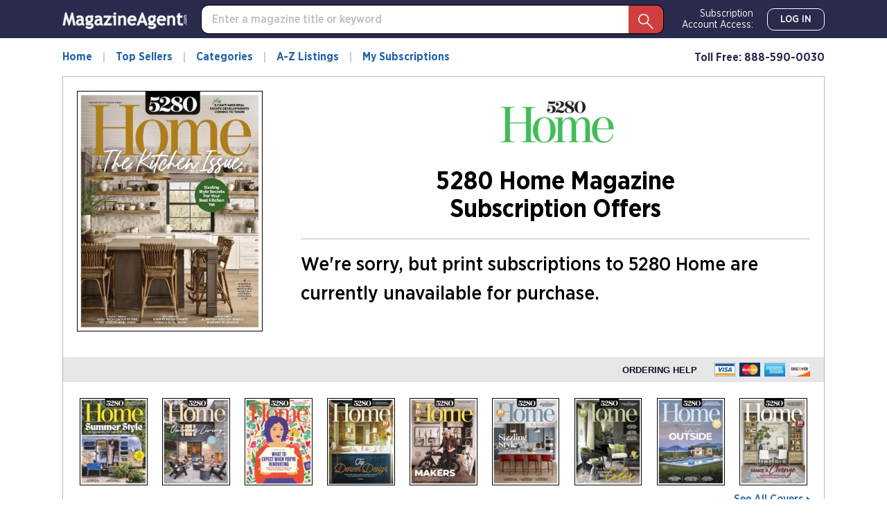

--- FILE ---
content_type: text/html; charset=utf-8
request_url: https://magazineagent.com-sub.info/5280-Home/Magazine/
body_size: 22933
content:
<!DOCTYPE html>
<html lang="en">
<head>
    
    <script src="/clients/js/sync-sentry-vendor.js?v=1MFctFf-O2YVbplUK_pGoN3-2LKuDgz0h-zyGYLIGqk"></script>
    <script>
    Sentry.init({
        release: "Contrix.ClientSites@1.0.1",
        dsn: "https://9307f635adb648c2b7aefb257a8e0606@o514649.ingest.sentry.io/5618144",
        environment: "CircX.Ecommerce-Ui.Prod_js",
        ignoreErrors: [
            "Map is not defined",
            "Error: Connection disconnected with error 'Error: Server timeout elapsed without receiving a message from the server.'",
            "Error: Connection disconnected with error 'Error: WebSocket closed with status code: 1006 (no reason given).'",
            "Can't find variable: firebase",
            "Can't find variable: Map",
            "Unexpected token '<'",
            "Invalid API parameter(s). Try reloading the page.",
            "XhrError",
            "gv cannot be less than 0",
            "Timeout (n)",
            "Timeout (a)",
            "Timeout",
            "Object Not Found Matching Id",
            "UnhandledRejection",
            "ztePageScrollModule is not defined",
            /ztePageScrollModule/,
            "Can't find variable: setIOSParameters",
            "InvalidStateError: Document is not fully active",
            "undefined is not an object (evaluating 'window.webkit.messageHandlers')",
            "undefined is not an object (evaluating 'ceCurrentVideo.currentTime')",
            "Non-Error promise rejection captured with keys",
            "undefined is not an object (evaluating 'p.toString')",
            "feature toggles accessed before being set",
            "can't access dead object",
            // Random plugins/extensions
            "top.GLOBALS",
            // See: http://blog.errorception.com/2012/03/tale-of-unfindable-js-error.html
            "originalCreateNotification",
            "canvas.contentDocument",
            "MyApp_RemoveAllHighlights",
            "http://tt.epicplay.com",
            "Can't find variable: ZiteReader",
            "jigsaw is not defined",
            "ComboSearch is not defined",
            "http://loading.retry.widdit.com/",
            "atomicFindClose",
            // Facebook borked
            "fb_xd_fragment",
            // ISP "optimizing" proxy - `Cache-Control: no-transform` seems to reduce this.
            // See http://stackoverflow.com/questions/4113268/how-to-stop-javascript-injection-from-vodafone-proxy
            "bmi_SafeAddOnload",
            "EBCallBackMessageReceived",
            // See http://toolbar.conduit.com/Developer/HtmlAndGadget/Methods/JSInjection.aspx
            "conduitPage",
            // Generic error code from errors outside the security sandbox
            // You can delete this if using raven.js > 1.0, which ignores these automatically.
            "Script error.",
            // https://github.com/getsentry/sentry-javascript/discussions/5875
            "null is not an object (evaluating 'a[C.checkoutSettingKeys.devToolsEnabled]')"
        ],
        ignoreUrls: [
            /127\.0\.0\.1:4001\/isrunning/i,  // Cacaoweb
            /bat\.bing\.com/i,
            "https://bat.bing.com/bat.js",
            /^chrome-extension:\/\//i,
            /safari-(web-)?extension:/,
            /sync-sentry-vendor\.js/i,
            /sync-main-vendor\.js/i,
            /clarity\.ms/i,
            /www\.gstatic\.com/i,
            /recaptcha__en\.js/i,
            /clarity\.js/i,
        ],
        blacklistUrls: [
            /bat\.bing\.com/i,
            "https://bat.bing.com",
            "https://bat.bing.com/bat.js",
            // Facebook flakiness
            /graph\.facebook\.com/i,
            // Facebook blocked
            /connect\.facebook\.net\/en_US\/all\.js/i,
            // Woopra flakiness
            /eatdifferent\.com\.woopra-ns\.com/i,
            /static\.woopra\.com\/js\/woopra\.js/i,
            // Chrome extensions
            /extensions\//i,
            /^chrome:\/\//i,
            // Other plugins
            /webappstoolbarba\.texthelp\.com\//i,
            /metrics\.itunes\.apple\.com\.edgesuite\.net\//i,
            /sync-sentry-vendor\.js/i,
            /sync-main-vendor\.js/i,
            /stats\.g\.doubleclick\.net/i,
            /www\.googletagmanager\.com/i,
            /clarity\.ms/i,
            /www\.gstatic\.com/i,
            /recaptcha__en\.js/i,
            /clarity\.js/i,
        ],
        integrations: [
            new Sentry.Integrations.ExtraErrorData(),
            new Sentry.Integrations.CaptureConsole({
                levels: ['error']
            }),
        ]
    });

    function sentryException(err, extra) {
        Sentry.withScope(function (scope) {
            "use strict";
            if (extra) {
                for (const key in extra) {
                    scope.setExtra(key, extra[key])
                }
            }

            scope.setLevel(Sentry.Severity.Error)
            Sentry.captureException(err)
        })
    }

    //window.addEventListener('unhandledrejection', function (event) {
    //    console.log('unhandledrejection', event.reason);
    //    sentryException(event.reason, ['CUSTOM_unhandledrejection']);
    //});
    </script>

    


    

        <link rel="preconnect" href="https://dev.visualwebsiteoptimizer.com" />
    <script type='text/javascript' id='vwoCode'>
        window._vwo_code || (function() {
        var account_id=1078761,
        version=2.1,
        settings_tolerance=2000,
        hide_element='body',
        hide_element_style = 'opacity:0 !important;filter:alpha(opacity=0) !important;background:none !important;transition:none !important;',
        f=false,w=window,d=document,v=d.querySelector('#vwoCode'),cK='_vwo_'+account_id+'_settings',cc={};try{var c=JSON.parse(localStorage.getItem('_vwo_'+account_id+'_config'));cc=c&&typeof c==='object'?c:{}}catch(e){}var stT=cc.stT==='session'?w.sessionStorage:w.localStorage;code={nonce:v&&v.nonce,use_existing_jquery:function(){return typeof use_existing_jquery!=='undefined'?use_existing_jquery:undefined},library_tolerance:function(){return typeof library_tolerance!=='undefined'?library_tolerance:undefined},settings_tolerance:function(){return cc.sT||settings_tolerance},hide_element_style:function(){return'{'+(cc.hES||hide_element_style)+'}'},hide_element:function(){if(performance.getEntriesByName('first-contentful-paint')[0]){return''}return typeof cc.hE==='string'?cc.hE:hide_element},getVersion:function(){return version},finish:function(e){if(!f){f=true;var t=d.getElementById('_vis_opt_path_hides');if(t)t.parentNode.removeChild(t);if(e)(new Image).src='https://dev.visualwebsiteoptimizer.com/ee.gif?a='+account_id+e}},finished:function(){return f},addScript:function(e){var t=d.createElement('script');t.type='text/javascript';if(e.src){t.src=e.src}else{t.text=e.text}v&&t.setAttribute('nonce',v.nonce);d.getElementsByTagName('head')[0].appendChild(t)},load:function(e,t){var n=this.getSettings(),i=d.createElement('script'),r=this;t=t||{};if(n){i.textContent=n;d.getElementsByTagName('head')[0].appendChild(i);if(!w.VWO||VWO.caE){stT.removeItem(cK);r.load(e)}}else{var o=new XMLHttpRequest;o.open('GET',e,true);o.withCredentials=!t.dSC;o.responseType=t.responseType||'text';o.onload=function(){if(t.onloadCb){return t.onloadCb(o,e)}if(o.status===200||o.status===304){_vwo_code.addScript({text:o.responseText})}else{_vwo_code.finish('&e=loading_failure:'+e)}};o.onerror=function(){if(t.onerrorCb){return t.onerrorCb(e)}_vwo_code.finish('&e=loading_failure:'+e)};o.send()}},getSettings:function(){try{var e=stT.getItem(cK);if(!e){return}e=JSON.parse(e);if(Date.now()>e.e){stT.removeItem(cK);return}return e.s}catch(e){return}},init:function(){if(d.URL.indexOf('__vwo_disable__')>-1)return;var e=this.settings_tolerance();w._vwo_settings_timer=setTimeout(function(){_vwo_code.finish();stT.removeItem(cK)},e);var t;if(this.hide_element()!=='body'){t=d.createElement('style');var n=this.hide_element(),i=n?n+this.hide_element_style():'',r=d.getElementsByTagName('head')[0];t.setAttribute('id','_vis_opt_path_hides');v&&t.setAttribute('nonce',v.nonce);t.setAttribute('type','text/css');if(t.styleSheet)t.styleSheet.cssText=i;else t.appendChild(d.createTextNode(i));r.appendChild(t)}else{t=d.getElementsByTagName('head')[0];var i=d.createElement('div');i.style.cssText='z-index: 2147483647 !important;position: fixed !important;left: 0 !important;top: 0 !important;width: 100% !important;height: 100% !important;background: white !important;display: block !important;';i.setAttribute('id','_vis_opt_path_hides');i.classList.add('_vis_hide_layer');t.parentNode.insertBefore(i,t.nextSibling)}var o=window._vis_opt_url||d.URL,s='https://dev.visualwebsiteoptimizer.com/j.php?a='+account_id+'&u='+encodeURIComponent(o)+'&vn='+version;if(w.location.search.indexOf('_vwo_xhr')!==-1){this.addScript({src:s})}else{this.load(s+'&x=true')}}};w._vwo_code=code;code.init();})();
    </script>     

    <style>
        .async-hide {
            opacity: 0 !important
        }
    </style>
    <script>
        function showFileInfo(event) {
            var fileInfo = 'no data by file'
            if (window.performance && window.performance.getEntriesByName) {
                fileInfo = window.performance.getEntriesByName(event.target.src);
            }

            if (fileInfo && typeof (fileInfo) == 'object' && fileInfo[0] && fileInfo[0].toJSON) {
                console.log(event.type + ' fileInfo[0].toJSON()', fileInfo[0].toJSON());
            }
            else {
                console.log(event.type + ' fileInfo', fileInfo);
            }
        }
    </script>
    <script src="/clients/js/sync-main-vendor.js?v=7HaWq4lOo-_ZwuP83qHqbkreXQDOcRGwUNpDTg0FV9s" onload="showFileInfo(event)"></script>
    <script src="/clients/js/sync-main-bundle.js?v=Q1y2r08A8eB4wdZqW39FDlYjQdqGErDDB1beu6xKd4s" onload="showFileInfo(event)"></script>
    



    <script>
        window.authParameters = {
            hiddenSubs: 'showHiddenSubscriptions',
            lastActivity: 'lastactivity',
            inactivityPeriod: 1800000,
            loginRoute: '/CS/Login.aspx',
            logoutRoute: '/CS/Logout/',
            loginRecordsRoute: '/CS/LoginRecords/',
            cookieSetRoute: '/CS/AuthCookieSet/',
            cookieRemoveRoute: '/CS/AuthCookieRemove/'
        };

        function firebaseInit() {
            // Your web app's Firebase configuration
            var firebaseConfig = {
  "apiKey": "AIzaSyDFtcjThZ8m9Fc-7FwJm-grYCpjLh3sr44",
  "authDomain": "cntx-prod-magazineagent.firebaseapp.com",
  "databaseURL": "https://cntx-prod-magazineagent.firebaseio.com",
  "projectId": "cntx-prod-magazineagent",
  "storageBucket": "cntx-prod-magazineagent.appspot.com",
  "messagingSenderId": "101652435745",
  "appId": "1:101652435745:web:13b77bf78a01bbd752e460"
};
            // Initialize Firebase
            firebase.initializeApp(firebaseConfig);

            if (location.search.toLowerCase().indexOf('forcenewsession=true'.toLowerCase()) > -1) {
                simpleSignOut();
                removeVariablesFromURL(["forcenewsession"]);
            }
            else if (false) {
                signInWithCustomToken("", true);
            }
            else {
                onAuthStateChanged();
            }
        }

        var firebaseScriptPath = '/clients/js/firebase-vendor.js';
        if (document.documentMode) {
            firebaseScriptPath = '/clients/js/ie-firebase-vendor.js';
        }
        var firebaseScript = document.createElement('script');
        firebaseScript.src = firebaseScriptPath;
        firebaseScript.onload = function () {
            firebaseInit();

            var event = new CustomEvent("FirebaseInit");
            document.dispatchEvent(event);
        };
        document.head.appendChild(firebaseScript);
    </script>

    
<meta charset="utf-8" />
<meta name="viewport" content="width=device-width, initial-scale=1, shrink-to-fit=no, maximum-scale=6, user-scalable=yes">
<title>5280 Home Magazine | Magazine-Agent.com</title>
<meta name="description" content="5280 Home is Denver&#x27;s most trusted source of design ideas &amp; inspiration for life in Mile High City.&#xD;&#xA;&#xD;&#xA;5280 Home publishes 6 issues a year, but reserves the right to change the number of issues in an annual term, including discontinuing any format and substituting and/or modifying the manner in which the subscription is distributed.">
<meta name="keywords" />

        <meta name="google-site-verification" content="58SrsRKe2C6y49rdpNmKl5bYxdd-59KGxUh9YoFM79E" />
        <meta name="facebook-domain-verification" content="smdht5s264git7g42ot64qpet1wuks" />

    <meta name="robots" content="noindex">

    <script>
    var gtmObject = {
        "programId": "3",
        "program": "Magazine-Agent.com",
        "client": "Magazine-Agent.com", // custom analytics dimension (index 3)
        "fileName": "/Views/CONVENTIONS/MA/MA/Publication/Magazine.cshtml",
        "pageName": document.title, // custom analytics dimension (index 1)
        "searchExactMatch": false,
        "ipAddress": "18.217.160.25" // custom analytics dimension (index 2)
    };
    if (true)
        gtmObject.namedItem = "[Magazine] 5280-Home";
    if (true)
        gtmObject.pageCategory = "Magazine";
    if (true)
        gtmObject.hasContent = false;

    console.log(gtmObject)
    gtmData(gtmObject);
</script>
    
    

<script>
    var isDebugCookie = false;
    function updateMarketingVariables() {
        var marketingVariablesCookie = Cookies.get('marketing_variables_v2');
        var marketingVariables = null;
        if (marketingVariablesCookie) {
            try {
                marketingVariables = JSON.parse(marketingVariablesCookie);
            }
            catch (err) {
                console.log(err);
            }
        }
        var needsToSave = false;
        var needsToLog = false;
        var isMarketingVariablesValid = !!marketingVariables
            && typeof marketingVariables === 'object'
            && !Array.isArray(marketingVariables);
        if (!isMarketingVariablesValid && marketingVariables) {
            needsToSave = true;
            marketingVariables = null;
        }

        var generatedMarketingVariables = {"Initial":{"Timestamp":"2026-01-29T09:19:05.7831923+00:00","LandingPage":"https://magazineagent.com-sub.info/5280-Home/Magazine/","IpAddress":"18.217.160.25"},"Marketing":{"HasValue":false,"IsInitialMarketingMatch":true,"IsInitialVisitorDataMatch":true,"Timestamp":"2026-01-29T09:19:05.7831923+00:00","LandingPage":"https://magazineagent.com-sub.info/5280-Home/Magazine/","IpAddress":"18.217.160.25"}};
        if (generatedMarketingVariables) {
            if (!isMarketingVariablesValid) {
                needsToSave = needsToLog = true;
                marketingVariables = generatedMarketingVariables;
            } else {

                if (!marketingVariables["Initial"]) {
                    needsToSave = needsToLog = true;
                    marketingVariables["Initial"] = generatedMarketingVariables["Initial"];
                }

                if (generatedMarketingVariables["Marketing"]["HasValue"]) {
                    var generatedMVReferer = parsedUrl(generatedMarketingVariables['Marketing']['Referrer']);
                    if (!generatedMVReferer || generatedMVReferer.host !== window.location.host) {
                        needsToSave = needsToLog = true;
                        var initial = marketingVariables["Initial"];
                        var marketing = marketingVariables['Marketing'] = generatedMarketingVariables['Marketing'];
                        marketingVariables['Marketing']['IsInitialMarketingMatch'] =
                            initial['UtmSource'] == marketing['UtmSource'] &&
                            initial['UtmMedium'] == marketing['UtmMedium'] &&
                            initial['UtmTerm'] == marketing['UtmTerm'] &&
                            initial['UtmContent'] == marketing['UtmContent'] &&
                            initial['UtmCampaign'] == marketing['UtmCampaign'];
                    }
                }

                if (marketingVariables["Marketing"]["IpAddress"] !==
                    generatedMarketingVariables["Marketing"]["IpAddress"]) {
                    needsToSave = true;
                    marketingVariables["Marketing"]["IpAddress"] =
                        generatedMarketingVariables["Marketing"]["IpAddress"];
                }
            }
        }

        if (!marketingVariables) {
            return;
        }

        var isNeedToSetPageRequestGuid = false;
        var sessionId = typeof getSessionId === "function" ? getSessionId() : null;
        var newPageRequestGuid = generateGuid();
        if (getLocalStorage().getItem('currentPagePath') !== window.location.pathname) {
            getLocalStorage().setItem('currentPagePath', window.location.pathname);
            isNeedToSetPageRequestGuid = true;
        }

        var marketingVariablesUAs = {
            initial: null,
            marketing: null
        };

        var userStackIsEnabled = 1;

        /* set Initial data */
        marketingVariables["Initial"] = marketingVariables["Initial"] || {};

        if (!marketingVariables["Initial"]["UserAgent"]) {
            needsToSave = true;
            marketingVariables["Initial"]["UserAgent"] = window.navigator.userAgent;
            if (userStackIsEnabled) {
                marketingVariablesUAs.initial = window.navigator.userAgent;
            }
        }
        else if (userStackIsEnabled && !marketingVariables["Initial"]["UserAgentData"]) {
            needsToSave = true;
            marketingVariablesUAs.initial = marketingVariables["Initial"]["UserAgent"];
        }

        if (!marketingVariables["Initial"]["PageRequestGuid"]) {
            needsToSave = true;
            marketingVariables["Initial"]["PageRequestGuid"] = newPageRequestGuid;
        }

        if (window.browserFingerprint &&
            !marketingVariables["Initial"]["BrowserFingerprint"]) {
            needsToSave = true;
            marketingVariables["Initial"]["BrowserFingerprint"] = window.browserFingerprint;
        }

        if (sessionId &&
            !marketingVariables["Initial"]["SessionId"]) {
            needsToSave = true;
            marketingVariables["Initial"]["SessionId"] = sessionId;
        }

        if (isDebugCookie &&
            typeof(marketingVariables["Initial"]["Referrer"]) == 'string' &&
            marketingVariables["Initial"]["Referrer"].indexOf('0.0.0.0') > -1) 
        {
            needsToSave = true;
            marketingVariables["Initial"]["Referrer"] = '';
            marketingVariables["Initial"]["ReferrerDomain"] = '';
        }


        /* set Marketing data */
        marketingVariables["Marketing"] = marketingVariables["Marketing"] || {};

        if (!marketingVariables["Marketing"]["UserAgent"]
            || marketingVariables["Marketing"]["UserAgent"] !== window.navigator.userAgent) {

            needsToSave = true;
            marketingVariables["Marketing"]["UserAgent"] = window.navigator.userAgent;
            if (userStackIsEnabled) {
                marketingVariablesUAs.marketing = window.navigator.userAgent;
            }
        }
        else if (userStackIsEnabled && !marketingVariables["Marketing"]["UserAgentData"]) {
            needsToSave = true;
            marketingVariablesUAs.marketing = window.navigator.userAgent;
        }

        if (!marketingVariables["Marketing"]["PageRequestGuid"] || isNeedToSetPageRequestGuid) {
            needsToSave = true;
            marketingVariables["Marketing"]["PageRequestGuid"] = newPageRequestGuid;
        }

        if (window.browserFingerprint && marketingVariables["Marketing"]["BrowserFingerprint"] !== window.browserFingerprint) {
            needsToSave = true;
            marketingVariables["Marketing"]["BrowserFingerprint"] = window.browserFingerprint;
        }

        if (sessionId && marketingVariables["Marketing"]["SessionId"] !== sessionId) {
            needsToSave = true;
            marketingVariables["Marketing"]["SessionId"] = sessionId;
        }

        if (isDebugCookie && 
            typeof(marketingVariables["Marketing"]["Referrer"]) == 'string' && 
            marketingVariables["Marketing"]["Referrer"].indexOf('0.0.0.0') > -1)
        {
            needsToSave = true;
            marketingVariables["Marketing"]["Referrer"] = '';
            marketingVariables["Marketing"]["ReferrerDomain"] = '';
        }

        if (needsToSave) {
            var initial2 = marketingVariables["Initial"];
            var marketing2 = marketingVariables['Marketing'];
            marketingVariables["Marketing"]["IsInitialVisitorDataMatch"] =
                initial2["IpAddress"] == marketing2["IpAddress"] &&
                initial2["UserAgent"] == marketing2["UserAgent"] &&
                initial2["PageRequestGuid"] == marketing2["PageRequestGuid"] &&
                initial2["BrowserFingerprint"] == marketing2["BrowserFingerprint"] &&
                initial2["SessionId"] == marketing2["SessionId"];


            saveMarketingVariablesToCookie(marketingVariables);
            if (marketingVariablesUAs.initial || marketingVariablesUAs.marketing) {
                //if user agents are equal for initial and marketing
                if (marketingVariablesUAs.initial === marketingVariablesUAs.marketing) {
                    getUserAgentData(marketingVariablesUAs.initial)
                        .then(response => {
                            if (marketingVariables["Initial"]["UserAgentData"] != response.data
                                || marketingVariables["Marketing"]["UserAgentData"] != response.data)
                            {
                                marketingVariables["Initial"]["UserAgentData"] = response.data;
                                marketingVariables["Marketing"]["UserAgentData"] = response.data;
                                saveMarketingVariablesToCookie(marketingVariables);
                            }
                            if (needsToLog) {
                                sendLandingPageLog(marketingVariables);
                            }
                            return response.data;
                        });
                }
                else {
                    var promises = [];
                    if (marketingVariablesUAs.initial) {
                        var gettingUserAgentDataRequest = getUserAgentData(marketingVariablesUAs.initial).then(response => {
                            if (marketingVariables["Initial"]["UserAgentData"] != response.data) {
                                marketingVariables["Initial"]["UserAgentData"] = response.data;
                                saveMarketingVariablesToCookie(marketingVariables);
                            }
                            return response.data;
                        });
                        promises.push(gettingUserAgentDataRequest);
                    }
                    if (marketingVariablesUAs.marketing) {
                        var gettingUserAgentDataRequest2 = getUserAgentData(marketingVariablesUAs.marketing).then(response => {
                            if (marketingVariables["Marketing"]["UserAgentData"] != response.data) {
                                marketingVariables["Marketing"]["UserAgentData"] = response.data;
                                saveMarketingVariablesToCookie(marketingVariables);
                            }
                            return response.data;
                        });
                        promises.push(gettingUserAgentDataRequest2);
                    }

                    if (needsToLog) {
                        Promise.all(promises).then(data => {
                            sendLandingPageLog(marketingVariables);
                        });
                    }
                }

            }
            else if (needsToLog) {
                sendLandingPageLog(marketingVariables);
            }
        }
    }

    function saveMarketingVariablesToCookie(marketingVariables) {
        var json = JSON.stringify(marketingVariables);
        Cookies.set('marketing_variables_v2', json, { expires: 365, path: '/', samesite: 'strict', secure: true });
    }

    function getUserAgentData(userAgent) {
        return $.ajax({
                type: 'POST',
                url: '/api/userAgentData/userStack',
                data: {
                    UserAgent: userAgent
                },
                headers: {
                    'RequestVerificationToken': 'CfDJ8BVLAaaReXlBtx80598EVAoHeLJHco5xdfuRfpt4kkOSXIi6iotsyiHT3b3OU_4ykxeUzkfbU75q_UtDLFipW_ZOyMO9OVJQJc9IRNvlXrHlk5ksXMSOmrvBQ4NWNeFaGAMPmf-DX-2aS1Vi1x8F6kM'
                }
            })
        }

    function sendLandingPageLog(marketingVariables) {
        $.ajax({
            type: 'POST',
            url: '/LandingPageLog/',
            data: {
                MarketingVariables: marketingVariables,
                Client: 'Magazine-Agent.com',
                Program: 'Magazine-Agent.com',
                PageName: 'Magazine',
                Title: '5280-Home',
                Category: '',
                            },
                headers: {
                    'RequestVerificationToken': 'CfDJ8BVLAaaReXlBtx80598EVAoHeLJHco5xdfuRfpt4kkOSXIi6iotsyiHT3b3OU_4ykxeUzkfbU75q_UtDLFipW_ZOyMO9OVJQJc9IRNvlXrHlk5ksXMSOmrvBQ4NWNeFaGAMPmf-DX-2aS1Vi1x8F6kM'
                }
        })
    }

    function getMarketingVariablesInitial() {
        var marketingVariablesCookie = Cookies.get('marketing_variables_v2');
        var marketingVariables = null;
        if (marketingVariablesCookie) {
            try {
                marketingVariables = JSON.parse(marketingVariablesCookie);
            }
            catch (err) {
                console.log(err);
            }
        }

        var isMarketingVariablesValid = !!marketingVariables
            && typeof marketingVariables === 'object'
            && !Array.isArray(marketingVariables);

        if (isMarketingVariablesValid && marketingVariables["Initial"])
            return marketingVariables["Initial"];
        else
            return null;
    }

    function parsedUrl(url) {
        var result = {};
        var anchor = document.createElement('a');
        anchor.href = url;

        var keys = 'protocol hostname host pathname port search hash href'.split(' ');
        for (var keyIndex in keys) {
            var currentKey = keys[keyIndex];
            result[currentKey] = anchor[currentKey];
        }

        result.toString = function () { return anchor.href; };
        result.requestUri = result.pathname + result.search;
        return result;

    }

    document.addEventListener("DOMContentLoaded", function () {
        if (window.FingerprintJS) {
            window.FingerprintJS.load()
                .then(fp => fp.get())
                .then(result => {
                    window.browserFingerprint = result.visitorId;
                    updateMarketingVariables();
                })
                .catch(() => {
                    updateMarketingVariables();
                });
        }
        else {
            updateMarketingVariables();
        }
    });
</script>

    <script>

        removeVariablesFromURL(["referer","landingPage","utm_source","GTSE","SASGTSE","SOURCEGROUP","SOURCE","SRC","utm_medium","utm_term","GTKW","KEY","utm_content","MTRACK","utm_campaign","AFFILIATEID","AID","SSAID"]);
    </script>

    
    <script>
    var isHttpGet = "get" === "get";
    (function(a,s,y,n,c,h,i,d,e){s.className+=' '+y;h.start=1*new Date;
    h.end=i=function(){s.className=s.className.replace(RegExp(' ?'+y),'')};
    (a[n]=a[n]||[]).hide=h;setTimeout(function(){i();h.end=null},c);h.timeout=c;
    })(window,document.documentElement,'async-hide','dataLayer',4000,
    {'GTM-TVKJWGD':true});
    (function(w,d,s,l,i){w[l]=w[l]||[];w[l].push({'gtm.start':
    new Date().getTime(),event:'gtm.js'});var f=d.getElementsByTagName(s)[0],
    j=d.createElement(s),dl=l!='dataLayer'?'&l='+l:'';j.async=true;j.src=
    'https://www.googletagmanager.com/gtm.js?id='+i+dl;j.addEventListener('load',
    function() {if (isHttpGet) gtmEvent("optimize.activate");});f.parentNode.insertBefore(j,f);
    })(window,document,'script','dataLayer','GTM-TVKJWGD');
    </script>

    
<script>
    let userTimeZone = Intl.DateTimeFormat().resolvedOptions().timeZone;
    document.addEventListener("DOMContentLoaded", function () {
        var existingCookie = Cookies.get('.AspNetCore.utz');
        if (!existingCookie
            || (true && existingCookie !== userTimeZone)) //using custom timezone in selenium tests
        {
            if (existingCookie) {
                Cookies.remove('.AspNetCore.utz');
            }
            Cookies.set('.AspNetCore.utz', userTimeZone);
            location.reload();
        }
    });
</script>


        <link rel="stylesheet" rel="preload" as="style" href="/clients/css/MA-MA.css?v=S4llKA8Apkhwi79tqEMfEDa7iNcTz34WL-0NOJEaY0E" />


        <link rel="preload" href="/clients/fonts/GothamNarrow/GothamNarrow-Book.woff2" as="font" type="font/woff2" crossorigin>
        <link rel="preload" href="/clients/fonts/GothamNarrow/GothamNarrow-Medium.woff2" as="font" type="font/woff2" crossorigin>
        <link rel="preload" href="/clients/fonts/GothamNarrow/GothamNarrow-Bold.woff2" as="font" type="font/woff2" crossorigin>
    <noscript><link rel="stylesheet" href="/clients/css/fonts.css?v=zg1Dx3iN91GnJJCfRyfHsrOUrNJvNCmNXMos5tb_yXg" /></noscript>
    
    
<link rel="shortcut icon" href="/clients/img/MA/MA/favicon.png">

</head>
<body class=" ">
    

<div class="slider">
    <div class="slider__head">
        <div class="slider__head-title">Try 5280 Home Risk Free!</div>
        <div>
            <a class='btn btn-info slider__head-btn' href='/5280-Home/Subscription/'   role="button">Subscribe Now</a>
        </div>
    </div>
    <div class="slider__close" onclick="hideSlider()" onkeydown="hideSliderByKey(event)" tabindex="0" aria-label="Close slider" role="button"></div>
    <div class="slider__arrow slider__arrow--next"></div>
    <div class="slider__arrow slider__arrow--prev"></div>
    <div class="slider__container">
        <div class="slider__gallery-top swiper-container">
            <div class="swiper-wrapper">
                    <div class="swiper-slide" data-index="0">
                        <img data-src="https://imageworx-cdn.magazine-services.net/s3/useast.contrix.prod.images/covers/all/0c48c903-5eb7-49bb-b867-aeff67ebc9f9.jpg?ttl=2419200" class="swiper-lazy" alt="5280-Home August 01, 2024 Issue Cover" onerror="slideOnError(0)" />
                        <div class="swiper-lazy-preloader swiper-lazy-preloader-white"></div>
                    </div>
                    <div class="swiper-slide" data-index="1">
                        <img data-src="https://imageworx-cdn.magazine-services.net/s3/useast.contrix.prod.images/covers/all/fa1a4417-61ea-48cf-91ea-b1c468af8bb3.jpg?ttl=2419200" class="swiper-lazy" alt="5280-Home June 01, 2023 Issue Cover" onerror="slideOnError(1)" />
                        <div class="swiper-lazy-preloader swiper-lazy-preloader-white"></div>
                    </div>
                    <div class="swiper-slide" data-index="2">
                        <img data-src="https://imageworx-cdn.magazine-services.net/s3/useast.contrix.prod.images/covers/all/e56bca20-fa4c-4b0d-966e-9ebd8d98403c.jpg?ttl=2419200" class="swiper-lazy" alt="5280-Home April 01, 2023 Issue Cover" onerror="slideOnError(2)" />
                        <div class="swiper-lazy-preloader swiper-lazy-preloader-white"></div>
                    </div>
                    <div class="swiper-slide" data-index="3">
                        <img data-src="https://imageworx-cdn.magazine-services.net/s3/useast.contrix.prod.images/covers/all/6c7dc153-0a6f-4aaa-b8c4-23536fe27086.jpg?ttl=2419200" class="swiper-lazy" alt="5280-Home February 01, 2023 Issue Cover" onerror="slideOnError(3)" />
                        <div class="swiper-lazy-preloader swiper-lazy-preloader-white"></div>
                    </div>
                    <div class="swiper-slide" data-index="4">
                        <img data-src="https://imageworx-cdn.magazine-services.net/s3/useast.contrix.prod.images/covers/all/e24a7a11-b808-4ac6-9e0e-1b2a95cfd8cd.jpg?ttl=2419200" class="swiper-lazy" alt="5280-Home December 01, 2022 Issue Cover" onerror="slideOnError(4)" />
                        <div class="swiper-lazy-preloader swiper-lazy-preloader-white"></div>
                    </div>
                    <div class="swiper-slide" data-index="5">
                        <img data-src="https://imageworx-cdn.magazine-services.net/s3/useast.contrix.prod.images/covers/all/075359f6-bd45-4b17-a6d2-a12ff65e7d82.jpg?ttl=2419200" class="swiper-lazy" alt="5280-Home October 01, 2022 Issue Cover" onerror="slideOnError(5)" />
                        <div class="swiper-lazy-preloader swiper-lazy-preloader-white"></div>
                    </div>
                    <div class="swiper-slide" data-index="6">
                        <img data-src="https://imageworx-cdn.magazine-services.net/s3/useast.contrix.prod.images/covers/all/7719bd09-c637-4a84-ad50-91498858a124.jpg?ttl=2419200" class="swiper-lazy" alt="5280-Home August 01, 2022 Issue Cover" onerror="slideOnError(6)" />
                        <div class="swiper-lazy-preloader swiper-lazy-preloader-white"></div>
                    </div>
                    <div class="swiper-slide" data-index="7">
                        <img data-src="https://imageworx-cdn.magazine-services.net/s3/useast.contrix.prod.images/covers/all/797b03ba-2fa3-4dad-a966-80481964e8e0.jpg?ttl=2419200" class="swiper-lazy" alt="5280-Home June 01, 2022 Issue Cover" onerror="slideOnError(7)" />
                        <div class="swiper-lazy-preloader swiper-lazy-preloader-white"></div>
                    </div>
                    <div class="swiper-slide" data-index="8">
                        <img data-src="https://imageworx-cdn.magazine-services.net/s3/useast.contrix.prod.images/covers/all/338255ea-8005-4bb0-a4ce-cae4fd6443a3.jpg?ttl=2419200" class="swiper-lazy" alt="5280-Home April 01, 2022 Issue Cover" onerror="slideOnError(8)" />
                        <div class="swiper-lazy-preloader swiper-lazy-preloader-white"></div>
                    </div>
                    <div class="swiper-slide" data-index="9">
                        <img data-src="https://imageworx-cdn.magazine-services.net/s3/useast.contrix.prod.images/covers/all/d5ea3de1-6dcc-4ee5-ab20-a08a0f15ce18.jpg?ttl=2419200" class="swiper-lazy" alt="5280-Home February 01, 2022 Issue Cover" onerror="slideOnError(9)" />
                        <div class="swiper-lazy-preloader swiper-lazy-preloader-white"></div>
                    </div>
            </div>
        </div>
    </div>
</div>

<script>
    window.carousel = {"publicationId":13408,"title":"5280 Home","queriedCount":0,"loadPrevNextAmount":4,"itemsPerRequest":10,"prevCount":0,"covers":[{"id":1000004060,"url":"https://imageworx-cdn.magazine-services.net/s3/useast.contrix.prod.images/covers/all/0c48c903-5eb7-49bb-b867-aeff67ebc9f9.jpg","title":"5280-Home August 01, 2024 Issue Cover","Date":"Aug 2024 Issue - 8/1/2024","TTL":null},{"id":150123,"url":"https://imageworx-cdn.magazine-services.net/s3/useast.contrix.prod.images/covers/all/fa1a4417-61ea-48cf-91ea-b1c468af8bb3.jpg","title":"5280-Home June 01, 2023 Issue Cover","Date":"Jun 2023 Issue - 6/1/2023","TTL":null},{"id":148963,"url":"https://imageworx-cdn.magazine-services.net/s3/useast.contrix.prod.images/covers/all/e56bca20-fa4c-4b0d-966e-9ebd8d98403c.jpg","title":"5280-Home April 01, 2023 Issue Cover","Date":"Apr 2023 Issue - 4/1/2023","TTL":null},{"id":147679,"url":"https://imageworx-cdn.magazine-services.net/s3/useast.contrix.prod.images/covers/all/6c7dc153-0a6f-4aaa-b8c4-23536fe27086.jpg","title":"5280-Home February 01, 2023 Issue Cover","Date":"Feb 2023 Issue - 2/1/2023","TTL":null},{"id":146959,"url":"https://imageworx-cdn.magazine-services.net/s3/useast.contrix.prod.images/covers/all/e24a7a11-b808-4ac6-9e0e-1b2a95cfd8cd.jpg","title":"5280-Home December 01, 2022 Issue Cover","Date":"Dec 2022 Issue - 12/1/2022","TTL":null},{"id":146144,"url":"https://imageworx-cdn.magazine-services.net/s3/useast.contrix.prod.images/covers/all/075359f6-bd45-4b17-a6d2-a12ff65e7d82.jpg","title":"5280-Home October 01, 2022 Issue Cover","Date":"Oct 2022 Issue - 10/1/2022","TTL":null},{"id":145968,"url":"https://imageworx-cdn.magazine-services.net/s3/useast.contrix.prod.images/covers/all/7719bd09-c637-4a84-ad50-91498858a124.jpg","title":"5280-Home August 01, 2022 Issue Cover","Date":"Aug 2022 Issue - 8/1/2022","TTL":null},{"id":144330,"url":"https://imageworx-cdn.magazine-services.net/s3/useast.contrix.prod.images/covers/all/797b03ba-2fa3-4dad-a966-80481964e8e0.jpg","title":"5280-Home June 01, 2022 Issue Cover","Date":"Jun 2022 Issue - 6/1/2022","TTL":null},{"id":144328,"url":"https://imageworx-cdn.magazine-services.net/s3/useast.contrix.prod.images/covers/all/338255ea-8005-4bb0-a4ce-cae4fd6443a3.jpg","title":"5280-Home April 01, 2022 Issue Cover","Date":"Apr 2022 Issue - 4/1/2022","TTL":null},{"id":144332,"url":"https://imageworx-cdn.magazine-services.net/s3/useast.contrix.prod.images/covers/all/d5ea3de1-6dcc-4ee5-ab20-a08a0f15ce18.jpg","title":"5280-Home February 01, 2022 Issue Cover","Date":"Feb 2022 Issue - 2/1/2022","TTL":null}]};
    window.carousel.loadMore = true;
    window.carousel.isLoading = false;

    function updateSliderSize () {
        var clientWidth = document.documentElement.clientWidth;
        var clientHeight = document.documentElement.clientHeight;
        var minHeight = clientHeight * 0.8;
        if (clientWidth > clientHeight && clientHeight < 768) {
            minHeight = clientHeight * 0.5;
        };
        if (clientWidth < clientHeight && clientWidth <= 380) {
            clientWidth = 280;
        };
        var width = Math.min(minHeight, clientWidth) / 1.33;
        if (width > 500) width = 500;
        var height = width * 1.33;
        var elem = document.querySelector('.slider__container');
        elem.style.width = width+'px';
        elem.style.height = height+'px';
        window.galleryTop.update();
    }

    function showSlider(activeSlide) {
        var callback = function () {
            $('body').addClass('carousel-opened');
            $('.slider').css("display", "flex");
            window.galleryTop = new Swiper('.slider__gallery-top', {
                initialSlide: activeSlide - window.carousel.prevCount,
                spaceBetween: 25,
                lazy: true,
                navigation: {
                    nextEl: '.slider__arrow--next',
                    prevEl: '.slider__arrow--prev',
                },
                keyboard: {
                    enabled: true,
                    onlyInViewport: false,
                },
            });
            updateSliderSize();
            window.galleryTop.on('resize', updateSliderSize);
            window.galleryTop.on('slideChange', sliderLazyLoad);
            window.galleryTop.init();
            sliderLazyLoad();
            $('.slider__head-btn').focus();
        };

        if (window.Swiper) {
            callback();
            return;
        } 
        $.ajaxSetup({
            cache: true
        });

        $.getScript("/libs/swiper.min.js", function (data, textStatus, jqxhr) {
            if (jqxhr.status == 200) {
                callback();
            }
        });
    }

    function showSliderByKey(e, activeSlide) {
        var code = (e.keyCode ? e.keyCode : e.which);
        if (code == 13) { //Enter
            showSlider(activeSlide);
        }
    }

    function hideSlider() {
        $('body').removeClass('carousel-opened');
        $('.slider').css("display", "none");
        if (window.galleryTop) {
            window.galleryTop.destroy(true, true);
        }
    }
    function hideSliderByKey(e) {
        var code = (e.keyCode ? e.keyCode : e.which);
        if (code == 13) { //Enter
            hideSlider();
        }
    }

    function sliderLazyLoad() {
        var activeSlide = window.galleryTop.activeIndex;
        var start = activeSlide - window.carousel.loadPrevNextAmount;
        var end = activeSlide + window.carousel.loadPrevNextAmount;
        if (start < 0) {
            start = 0;
        }
        for (var i = start; i <= end; i++) {
            window.galleryTop.lazy.loadInSlide(i);
        }
        var isNextLoad = !window.galleryTop.previousTranslate && activeSlide - 2 < 0 ? false : activeSlide > window.galleryTop.previousIndex;
        fetchSliderData(isNextLoad);
    }

    function fetchSliderData(isNextLoad) {
        if ((isNextLoad ? window.carousel.loadMore : window.carousel.prevCount) && !window.carousel.isLoading) {
            var index = $(window.galleryTop.slides[window.galleryTop.activeIndex]).attr('data-index');
            var prevPages = Math.ceil(window.carousel.prevCount / window.carousel.itemsPerRequest);
            var pages = Math.ceil((window.carousel.prevCount + window.carousel.covers.length) / window.carousel.itemsPerRequest);
            var page = Math.ceil((parseInt(index) + (isNextLoad ? 1 : -1)) / window.carousel.itemsPerRequest);
            if (isNextLoad ? page >= pages : page <= prevPages + 1) {
                window.carousel.isLoading = true;
                var nextPage = page + (isNextLoad ? 1 : prevPages == page ? 0 : -1);
                var fakeSlide = '<div class="swiper-slide"><div class="swiper-lazy-preloader swiper-lazy-preloader-white"></div></div>';
                if (isNextLoad) {
                    window.galleryTop.appendSlide(fakeSlide);
                }
                else {
                    window.galleryTop.prependSlide(fakeSlide);
                }

                $.getJSON('/api/covers?publicationId=' + window.carousel.publicationId+
                    '&page=' + nextPage+
                    '&count=' + window.carousel.itemsPerRequest
                    )
                    .done(function (data) {
                        fetchSliderDataDone(data, isNextLoad);
                    })
                    .fail(function () {
                        fetchSliderDataDone();
                    });
            }
        }
    }

    function fetchSliderDataDone(data, isNextLoad) {
        if (window.galleryTop.destroyed) return;

        if (window.galleryTop.slides.length > 0) {
            if (isNextLoad) {
                window.galleryTop.removeSlide(window.galleryTop.slides.length - 1);
            }
            else {
                window.galleryTop.removeSlide(0);
            }
        }
        window.carousel.isLoading = false;
        if (data) {
            var newCovers = data.covers.filter(function (c) { return !window.carousel.covers.find(function (x) { return x && x.id == c.id });});
            if (!isNextLoad) {
                newCovers = newCovers.reverse();
            }

            $.each(newCovers, function (i, item) {
                var index = isNextLoad
                    ? window.carousel.prevCount + window.carousel.covers.length + i
                    : window.carousel.prevCount - i;
                var slide = '<div class="swiper-slide" data-index="'+index+'"><img data-src="' + item.url + '" alt=' + item.title + '" class="swiper-lazy" onerror="slideOnError('+index+')" /><div class="swiper-lazy-preloader swiper-lazy-preloader-white"></div></div>';
                if (isNextLoad) {
                    window.galleryTop.appendSlide(slide);
                }
                else {
                    window.galleryTop.prependSlide(slide);
                }
            })

            if (isNextLoad) {
                window.carousel.covers = window.carousel.covers.concat(newCovers);
            }
            else {
                window.carousel.covers = newCovers.reverse().concat(window.carousel.covers);
                window.carousel.prevCount -= newCovers.length;
            }

            if (data.queriedCount <= window.carousel.prevCount + window.carousel.covers.length) {
                window.carousel.loadMore = false;
            }
        }
    }

    function slideOnError(index) {
        if (!window.galleryTop){
            return;
        }

        window.carousel.loadMore = false;
        $('.swiper-slide').each(function (i, item) {
            var indexAttr = $(item).attr('data-index');
            if (indexAttr == index) {
                window.galleryTop.removeSlide(i);
                sliderLazyLoad();
            }
        });
    }

    document.addEventListener("DOMContentLoaded", function () {
        $(window).keyup(function (e) {
            var code = (e.keyCode ? e.keyCode : e.which);
            if (code == 27) { //ESC
                hideSlider();
            }
        });
    });
</script>    <div id="jsWarning" style="background-color:#FAE058; color:#444444;">
    <script type="text/javascript">
        var elem = document.querySelector('#jsWarning');
        elem.parentNode.removeChild(elem);
    </script>
    <div style="width:990px; margin:auto;">
        <div style="float:left; padding-right:15px; font-size:24.5px; font-family:Arial">JAVASCRIPT NOT ENABLED</div>
        <p style="padding:10px; line-height:1.3em; font-size:14px; font-weight:bold; font-family:Arial">
            We have detected that your browser's Javascript is NOT enabled. To display this website correctly you must
            enable Javascript in your browser settings.
        </p>
    </div>
</div>
    <noscript aria-hidden="true">
    <iframe src="https://www.googletagmanager.com/ns.html?id=GTM-TVKJWGD" height="0" width="0" style="display: none; visibility: hidden" title="Google Tag Manager"></iframe>
</noscript>
    <svg xmlns="http://www.w3.org/2000/svg" xmlns:xlink="http://www.w3.org/1999/xlink" style="display: none;">
    <symbol viewBox="0 0 16 16" class="bi bi-chevron-right" fill="currentColor" id="chevron-right" xmlns="http://www.w3.org/2000/svg">
        <path fill-rule="evenodd" d="M4.646 1.646a.5.5 0 0 1 .708 0l6 6a.5.5 0 0 1 0 .708l-6 6a.5.5 0 0 1-.708-.708L10.293 8 4.646 2.354a.5.5 0 0 1 0-.708z" />
    </symbol>
    <symbol viewBox="0 0 16 16" class="bi bi-chevron-left" fill="currentColor" id="chevron-left" xmlns="http://www.w3.org/2000/svg">
        <path fill-rule="evenodd" d="M11.354 1.646a.5.5 0 0 1 0 .708L5.707 8l5.647 5.646a.5.5 0 0 1-.708.708l-6-6a.5.5 0 0 1 0-.708l6-6a.5.5 0 0 1 .708 0z" />
    </symbol>
    <symbol viewBox="0 0 16 16" class="bi bi-chevron-down" fill="currentColor" id="chevron-down" xmlns="http://www.w3.org/2000/svg">
        <path fill-rule="evenodd" d="M1.646 4.646a.5.5 0 0 1 .708 0L8 10.293l5.646-5.647a.5.5 0 0 1 .708.708l-6 6a.5.5 0 0 1-.708 0l-6-6a.5.5 0 0 1 0-.708z" />
    </symbol>
    <symbol viewBox="0 0 16 16" class="bi bi-three-dots-vertical" fill="currentColor" id="three-dots-vertical" xmlns="http://www.w3.org/2000/svg">
        <path fill-rule="evenodd" d="M9.5 13a1.5 1.5 0 1 1-3 0 1.5 1.5 0 0 1 3 0zm0-5a1.5 1.5 0 1 1-3 0 1.5 1.5 0 0 1 3 0zm0-5a1.5 1.5 0 1 1-3 0 1.5 1.5 0 0 1 3 0z" />
    </symbol>
    <symbol viewBox="0 0 16 16" class="bi bi-x" fill="currentColor" id="close" xmlns="http://www.w3.org/2000/svg">
        <path fill-rule="evenodd" d="M11.854 4.146a.5.5 0 0 1 0 .708l-7 7a.5.5 0 0 1-.708-.708l7-7a.5.5 0 0 1 .708 0z" />
        <path fill-rule="evenodd" d="M4.146 4.146a.5.5 0 0 0 0 .708l7 7a.5.5 0 0 0 .708-.708l-7-7a.5.5 0 0 0-.708 0z" />
    </symbol>

    <symbol viewBox="0 0 48.1 48.9" class="bi bi-magnify" fill="currentColor" id="magnify" xmlns="http://www.w3.org/2000/svg">
        <path fill-rule="evenodd" clip-rule="evenodd" d="M48.1,46.4L29.8,27.6c5.4-6.5,5.2-16.3-0.9-22.5C22.4-1.6,11.7-1.7,5.1,4.8C-1.6,11.3-1.7,22,4.8,28.6
			c6.1,6.2,15.7,6.7,22.4,1.5l18.4,18.8L48.1,46.4z M7.1,26.4C1.9,21.1,2,12.5,7.3,7.3c5.3-5.2,13.9-5.1,19.1,0.2
			c5.2,5.3,5.1,13.9-0.2,19.1C20.9,31.8,12.3,31.7,7.1,26.4z" />
    </symbol>

    <symbol viewBox="0 0 24 24" class="bi bi-facebook" fill="currentColor" id="facebook" xmlns="http://www.w3.org/2000/svg">
        <path d="M22.675 0h-21.35c-.732 0-1.325.593-1.325 1.325v21.351c0 .731.593 1.324 1.325 1.324h11.495v-9.294h-3.128v-3.622h3.128v-2.671c0-3.1 1.893-4.788 4.659-4.788 1.325 0 2.463.099 2.795.143v3.24l-1.918.001c-1.504 0-1.795.715-1.795 1.763v2.313h3.587l-.467 3.622h-3.12v9.293h6.116c.73 0 1.323-.593 1.323-1.325v-21.35c0-.732-.593-1.325-1.325-1.325z" />
    </symbol>
    <symbol viewBox="0 0 24 24" class="bi bi-twitter" fill="currentColor" id="twitter" xmlns="http://www.w3.org/2000/svg">
        <path d="M24 4.557c-.883.392-1.832.656-2.828.775 1.017-.609 1.798-1.574 2.165-2.724-.951.564-2.005.974-3.127 1.195-.897-.957-2.178-1.555-3.594-1.555-3.179 0-5.515 2.966-4.797 6.045-4.091-.205-7.719-2.165-10.148-5.144-1.29 2.213-.669 5.108 1.523 6.574-.806-.026-1.566-.247-2.229-.616-.054 2.281 1.581 4.415 3.949 4.89-.693.188-1.452.232-2.224.084.626 1.956 2.444 3.379 4.6 3.419-2.07 1.623-4.678 2.348-7.29 2.04 2.179 1.397 4.768 2.212 7.548 2.212 9.142 0 14.307-7.721 13.995-14.646.962-.695 1.797-1.562 2.457-2.549z" />
    </symbol>

    <symbol viewBox="0 0 5 8" class="bi bi-right-arrow" fill="currentColor" id="right-arrow" xmlns="http://www.w3.org/2000/svg">
        <path fill-rule="evenodd" d="M290,2655.66v8l5-4Z" transform="translate(-290 -2655.66)" />
    </symbol>
</svg>
    <div class="full-page ">

<header class="header">
        <div class="header__top">
            <div class="container ">
                <div class="row header__top-wrapper">
                    <div class="header__logo">
                        <a     href='/'  >
                            <img alt="Magazine-Agent.com"
                                 data-srcset="
                            /clients/img/MA/MA/logo.png?w=180 1x,
                            /clients/img/MA/MA/logo.png?w=360 2x"
                                 data-src="/clients/img/MA/MA/logo.png?w=180"
                                 class="lazyload">
                        </a>
                    </div>
                        <div class="header__top-search">
                            <div class="search search--top">
                                <div class="search__wrapper">
                                    <input type="text" class="search__input" placeholder="Enter a magazine title or keyword" title="search">
                                    <button type="button" class="search__button" onclick="search(event)" aria-label="Search Button">
                                        <svg class="icon icon--search" fill="currentColor">
                                            <use xlink:href="#magnify" />
                                        </svg>
                                    </button>
                                </div>
                                <div class="autocomplete">
                                </div>
                            </div>
                        </div>
                    <div class="header__login">
                                <div class="header__login-text">Subscription<br />Account Access:</div>
                            <a  class='btn btn--login'   href='https://www.magazine-agent.com/CS/Login.aspx'  >Log In</a>
                    </div>
                </div>
            </div>
        </div>

            <div class="header__nav">
                <div class="container ">
                        <div class="row header__top-wrapper">
                            <ul class="nav-desktop">
                                <li class="nav-desktop__item">
                                    <a     href='/'  >Home</a>
                                </li>
                                <li class="nav-desktop__item">
                                    <a     href='/Top-Magazines/'  >Top Sellers</a>
                                </li>
                                <li class="nav-desktop__item">
                                    <a     href='/Magazines/'  >Categories</a>
                                </li>
                                <li class="nav-desktop__item">
                                    <a     href='/Alpha/'  >A-Z Listings</a>
                                </li>
                                <li class="nav-desktop__item">
                                    <a     href='https://www.magazine-agent.com/CS/Login.aspx'  >My Subscriptions</a>
                                </li>
                            </ul>

                            <div class="header__phone">Toll Free: 888-590-0030</div>
                        </div>
                </div>
            </div>
        <div class="header__search ">
            <div class="container">
                <div class="row">
                    <div class="search">
                        <div class="search__wrapper">
                            <input type="text" class="search__input" placeholder="Enter a magazine title or keyword" title="search">
                            <button type="button" class="search__button" onclick="search(event)" aria-label="Search Button">
                                <svg class="icon icon--search" fill="currentColor">
                                    <use xlink:href="#magnify" />
                                </svg>
                            </button>
                        </div>
                        <div class="autocomplete">
                        </div>
                    </div>
                </div>
            </div>
        </div>

</header>
<script>
    var autompleteItemsKey = 'PubCatPagePreload';

    function getTitleToMagazinePage() {
        var url = location.pathname;
        var res = url.match("^/(?<title>[^\/]+)/(Renewal|(Gift-)?Subscription)/?$") ||
            url.match("^/(?<title>[^\/]+)/Covers/?$");

        return res && res.groups.title;
    }

    function isMagazinePage() {
        var res = RegExp("^/(?<title>[^\/]+)/Magazine/?$").test(location.pathname) ||
            RegExp("^/(?<title>[^\/]+)/Welcome/?$").test(location.pathname);

        return res;
    }

    function goToBack() {
        var title = getTitleToMagazinePage();

        if (isMagazinePage()) {
            location.href = '/';
        }
        else if (title) {
            location.href = '/-title-/Magazine/'.replace('-title-', title);
        }
        else if (!document.referrer || document.referrer.indexOf(location.origin) !== 0) {
            location.href = '/';
        }
        else {
            window.history.back();
        }
    }

    function search(event) {
        var box = $($(event.target).closest('.search'));
        var text = $(box.find('.search__input')).val();
        if (text && text.trim()) {
            location.href = '/Search/' + encodeURIComponent(text) + '/';
        }
    }

    function onSearchKeyPress(e) {
        e = e || window.event;
        var linkSelected = $('li.selected').attr('link');
        var titleSelected = $('li.selected').attr('title');
        var box = $($(e.target).closest('.search'));
        var text = $(box.find('.search__input')).val();
        console.log('directSearch:', (titleSelected !== text), ', text:', text, ', titleSelected:', titleSelected, ', link:', linkSelected);
        if (titleSelected !== text) {
            search(e);
        }
        else {
            location.href = linkSelected;
        }
    }

    document.addEventListener("DOMContentLoaded", function () {
        if (location.pathname != '/') {
            $('.header__btn-back').show();
        }
        else {
            $('.header__btn-back').hide();
        }


        getAutocompleteList();

        // Autocomplete search
        $('.search__input').on('input focus', function (e) {
            var val = $(this).val();
            var that = this;

            if (!val || !val.trim() || val.trim()==='') {
                setAutocompleteDropdown([], that, val);
                hideAutocomplete(this);
            }
            else {
                if (!window.autompleteItems) {
                    var stringData = getLocalStorage()[autompleteItemsKey];
                    window.autompleteItems = stringData ? JSON.parse(stringData) : [];
                }
                var autompleteItems = window.autompleteItems;

                var counter = 0;
                var matchedResults = autompleteItems.filter(function (pub) {


                    switch (pub.subtitle) {
                        case 'Magazine':
                            var result = pub.label && pub.label.toLowerCase().indexOf(val.toLowerCase()) !== -1;
                            if (val.length < 2) {
                                return result && counter++ < 10;
                            }
                            else {
                                return result;
                            }
                            break;
                        case 'Page':
                            if (val.length < 2) return false;
                            return pub.label.toLowerCase().indexOf(val.toLowerCase()) !== -1;
                            break;
                        case 'Category':
                            if (val.length < 2) return false;
                            return pub.label && pub.label.toLowerCase().indexOf(val.toLowerCase()) !== -1;
                            break;

                        default:
                            if (val.length < 2) return false;
                            return pub.subtitle.toLowerCase().indexOf(val.toLowerCase()) !== -1;
                            break;
                    }

                });


                updateAutocompleteList(matchedResults, that, val);
            }
        });

        function hideAutocomplete(obj) {
            var autocompleteContainer = $(obj).parent().parent().find('.autocomplete');
            var mobileAutocomplete = $(autocompleteContainer).hasClass('autocomplete--mobile');
            $(autocompleteContainer).hide();
            var mobileBestOffers = $('.search-mobile__best');
            if (mobileAutocomplete) {
                mobileBestOffers.show();
            }
        }

        $('.search__input').on('blur', function (e) {
            var obj = this;
            setTimeout(function () {
                hideAutocomplete(obj);
            }, 300);
        });

        $('.search__input').keydown(function (e) {
            switch (e.which) {
                case 40: //Arrow Down
                    e.preventDefault();

                    var notLastSelected = $('li:not(:last-child).selected');
                    if (notLastSelected.length && notLastSelected.length!==0) {
                        notLastSelected.removeClass('selected')
                            .next().addClass('selected');
                    } else {
                        //Clear selection
                        //Select first
                        $('li.selected').removeClass('selected');
                        $("ul.autocomplete__list li:first").addClass("selected");
                    }
                    $('.search__input').val($('li.selected').attr('title'));
                    break;
                case 38: //Arrow Up
                    e.preventDefault();
                    var notFirstSelected = $('li:not(:first-child).selected');
                    if (notFirstSelected.length && notFirstSelected.length !== 0) {
                        notFirstSelected.removeClass('selected')
                            .prev().addClass('selected');
                    } else {
                        //Clear selection
                        //Select last
                        $('li.selected').removeClass('selected');
                        $("ul.autocomplete__list li:last").addClass("selected");
                    }

                    $('.search__input').val($('li.selected').attr('title'));
                    break;
                case 9: //TAB
                    //e.preventDefault();
                    //onSearchKeyPress(e);
                    break;
                case 13: //ENTER
                    e.preventDefault();
                    onSearchKeyPress(e);
                    break
                case 27: //ESC
                    hideAutocomplete(this);
                    break;
            }
        });
    });

    function getAutocompleteList() {

        $.ajax({
            url: '/GetAutocomplete/',
            type: 'GET',
            dataType: 'json',
            success: function (data, textStatus, jqXHR) {

                if (data && data.length) {
                    window.autompleteItems = data;
                    getLocalStorage()[autompleteItemsKey] = JSON.stringify(data);
                }
                else {
                    window.autompleteItems = [];
                    getLocalStorage()[autompleteItemsKey] = JSON.stringify([]);
                }
            },
            error: function (a, b, c) {
                console.log('autocomplete callback error:', a, b, c, (new Date()).getMilliseconds());
                window.autompleteItems = [];
                getLocalStorage()[autompleteItemsKey] = JSON.stringify([]);
            }
        });

    }

    function updateAutocompleteList(list, input, searchValue) {
        var autocompleteContainer = $(input).parent().parent().find('.autocomplete');
        var mobileAutocomplete = $(autocompleteContainer).hasClass('autocomplete--mobile');
        var mobileBestOffers = $('.search-mobile__best');
        if (list.length > 0) {
            //replace all term occurencies, case insensitive - gi  and keep original case using capturing group - ()
            var searchRegex = new RegExp('('+searchValue+')', "gi");
            var highlightReplacer = '<span class="autocomplete__highlight">$1</span>';
            var innerHtml = $.map(list, function (value, index) {
                return '<li title="' + value.label + '" link="' + value.link + '"> <a href ="' + value.link + '" class="autocomplete__link" aria-label="Autocomplete Item"> <svg class="icon icon--autocomplete autocomplete__icon" fill="currentColor"> <use xlink:href="#magnify"/> </svg> <span class="autocomplete__item"> <span class="autocomplete__title">' + value.label.replace(searchRegex, highlightReplacer) + '</span> <span class="autocomplete__subtitle">' + value.subtitle.replace(searchRegex, highlightReplacer) + '</span> </span> </a> </li>';
            }).join(' ');

            var html = '<ul class="autocomplete__list">' + innerHtml + '</ul>';
            $(autocompleteContainer).html(html);

            $(autocompleteContainer).show();

            //$("ul.autocomplete__list li:first").addClass("selected");

            if (mobileAutocomplete) {
                mobileBestOffers.hide();
            }
        } else {
            $(autocompleteContainer).html('');
            $(autocompleteContainer).hide();
            if (mobileAutocomplete) {
                mobileBestOffers.show();
            }
        }
    }
</script>
        <main class="container-md full-page__content ">
            <div class="row">
                

<script>
    document.addEventListener("DOMContentLoaded", function () {
        gtmData({
            event: "view_item",
            ecommerce: {
                currencyCode: "USD",
                affiliation: 'Magazine-Agent.com',
                items: [{"item_id":"13VD","item_name":"5280 Home","affiliation":"Magazine-Agent.com","item_brand":"5280","item_list_id":"","item_list_name":"","currency":"USD","quantity":1,"index":0}]
            }
        });
    });
</script>
<div class="magazine">

    <div class="magazine__row">
            <div class="magazine__main-cover">
                <img alt="5280 Home August 01, 2024 Issue Cover"
                     data-sizes="
                        (min-width: 992px) and (max-width: 1199px) 338px,
                        (min-width: 1200px) 398px,
                        248px"
                     data-srcset="
                        https://imageworx-cdn.magazine-services.net/s3/useast.contrix.prod.images/covers/all/0c48c903-5eb7-49bb-b867-aeff67ebc9f9.jpg?ttl=2419200&amp;width=338 338w,
                        https://imageworx-cdn.magazine-services.net/s3/useast.contrix.prod.images/covers/all/0c48c903-5eb7-49bb-b867-aeff67ebc9f9.jpg?ttl=2419200&amp;width=398 398w,
                        https://imageworx-cdn.magazine-services.net/s3/useast.contrix.prod.images/covers/all/0c48c903-5eb7-49bb-b867-aeff67ebc9f9.jpg?ttl=2419200&amp;width=248 248w"
                     data-src="https://imageworx-cdn.magazine-services.net/s3/useast.contrix.prod.images/covers/all/0c48c903-5eb7-49bb-b867-aeff67ebc9f9.jpg?ttl=2419200&amp;width=398"
                     class="lazyload cursor-pointer"
                     onclick="showSlider(0)"
                     onkeydown="showSliderByKey(event, 0)"
                     tabindex="0">
            </div>

        <div class="magazine__subscribe-desc magazine__subscribe-desc--alt">
            <div class="magazine__logo">
                <div class="magazine__logo-wrapper">
                    <a     href='/5280-Home/Subscription/'  >
                        <img alt="5280 Home magazine"
                             data-sizes="(min-width: 768px) and (max-width: 1199px) 165px,
                                (min-width: 1200px) 220px,
                                330px"
                             data-srcset="
                                https://imageworx-cdn.magazine-services.net/s3/useast.contrix.prod.images/logos/all/4184595e-3aed-439a-9a61-3829fb301673.png?v=1&amp;width=165 165w,
                                https://imageworx-cdn.magazine-services.net/s3/useast.contrix.prod.images/logos/all/4184595e-3aed-439a-9a61-3829fb301673.png?v=1&amp;width=220 220w,
                                https://imageworx-cdn.magazine-services.net/s3/useast.contrix.prod.images/logos/all/4184595e-3aed-439a-9a61-3829fb301673.png?v=1&amp;width=330 330w"
                             data-src="https://imageworx-cdn.magazine-services.net/s3/useast.contrix.prod.images/logos/all/4184595e-3aed-439a-9a61-3829fb301673.png?v=1&amp;width=330"
                             class="lazyload image-contrast">
                    </a>
                </div>
            </div>

                <h1 class="magazine__discount-name">5280 Home Magazine <span>Subscription Offers</span></h1>
            <div class="magazine__orders">
                    <div class="magazine-subscribe__empty-message">We're sorry, but print subscriptions to 5280 Home are currently unavailable for purchase.</div>
            </div>
        </div>
    </div>

    <div class="help-line">
        <div class="help-line__wrapper">
            <div class="help-line__links">
                <a     href='/5280-Home/Subscription/#helpDeliver'  >ORDERING HELP</a>
            </div>
            <div class="help-line__ccards">
                <img alt="Visa"
                     data-sizes="
                    (min-width: 768px) 30px,
                    80px"
                     data-srcset="
                    /clients/img/visa.png?w=80 80w,
                    /clients/img/visa.png?w=30 30w"
                     data-src="/clients/img/visa.png?w=80"
                     class="lazyload">
                <img alt="Mastercard"
                     data-sizes="
                    (min-width: 768px) 30px,
                    80px"
                     data-srcset="
                    /clients/img/masterCard.png?w=80 80w,
                    /clients/img/masterCard.png?w=30 30w"
                     data-src="/clients/img/masterCard.png?w=80"
                     class="lazyload">
                <img alt="American Express"
                     data-sizes="
                    (min-width: 768px) 30px,
                    80px"
                     data-srcset="
                    /clients/img/americanExpress.png?w=80 80w,
                    /clients/img/americanExpress.png?w=30 30w"
                     data-src="/clients/img/americanExpress.png?w=80"
                     class="lazyload">
                <img alt="Discover"
                     data-sizes="
                    (min-width: 768px) 30px,
                    80px"
                     data-srcset="
                    /clients/img/discover.png?w=80 80w,
                    /clients/img/discover.png?w=30 30w"
                     data-src="/clients/img/discover.png?w=80"
                     class="lazyload">
            </div>
        </div>
    </div>

    <div class="magazine-covers ">
        
<div class="magazine-covers__wrapper">
            <div class="magazine-covers__item ">
                <div class="cover-item cover-item--based-height">
                    <div class="cover-item__img">
                        <a href="javascript:void(&#x27;61fbd045-159a-46b3-b0e8-1703d93f0b1c&#x27;);" class="cover-item__img-link" onclick="showSlider(1)">
                            <img alt="5280-Home June 01, 2023 Issue Cover"
                                 data-sizes="(max-width: 991px) 66px,
                                    (min-width: 992px) and (max-width: 1199px) 90px,
                                    (min-width: 1200px) 104px"
                                 data-srcset="
                                    https://imageworx-cdn.magazine-services.net/s3/useast.contrix.prod.images/covers/all/fa1a4417-61ea-48cf-91ea-b1c468af8bb3.jpg?ttl=2419200&amp;height=80 66w,
                                    https://imageworx-cdn.magazine-services.net/s3/useast.contrix.prod.images/covers/all/fa1a4417-61ea-48cf-91ea-b1c468af8bb3.jpg?ttl=2419200&amp;height=104 90w,
                                    https://imageworx-cdn.magazine-services.net/s3/useast.contrix.prod.images/covers/all/fa1a4417-61ea-48cf-91ea-b1c468af8bb3.jpg?ttl=2419200&amp;height=124 104w"
                                 data-src="https://imageworx-cdn.magazine-services.net/s3/useast.contrix.prod.images/covers/all/fa1a4417-61ea-48cf-91ea-b1c468af8bb3.jpg?ttl=2419200&amp;height=104"
                                 class="lazyload">
                        </a>
                    </div>
                </div>
            </div>
            <div class="magazine-covers__item ">
                <div class="cover-item cover-item--based-height">
                    <div class="cover-item__img">
                        <a href="javascript:void(&#x27;11ccfa4a-9d0d-46f0-a5be-7a1cc4cdb37f&#x27;);" class="cover-item__img-link" onclick="showSlider(2)">
                            <img alt="5280-Home April 01, 2023 Issue Cover"
                                 data-sizes="(max-width: 991px) 66px,
                                    (min-width: 992px) and (max-width: 1199px) 90px,
                                    (min-width: 1200px) 104px"
                                 data-srcset="
                                    https://imageworx-cdn.magazine-services.net/s3/useast.contrix.prod.images/covers/all/e56bca20-fa4c-4b0d-966e-9ebd8d98403c.jpg?ttl=2419200&amp;height=80 66w,
                                    https://imageworx-cdn.magazine-services.net/s3/useast.contrix.prod.images/covers/all/e56bca20-fa4c-4b0d-966e-9ebd8d98403c.jpg?ttl=2419200&amp;height=104 90w,
                                    https://imageworx-cdn.magazine-services.net/s3/useast.contrix.prod.images/covers/all/e56bca20-fa4c-4b0d-966e-9ebd8d98403c.jpg?ttl=2419200&amp;height=124 104w"
                                 data-src="https://imageworx-cdn.magazine-services.net/s3/useast.contrix.prod.images/covers/all/e56bca20-fa4c-4b0d-966e-9ebd8d98403c.jpg?ttl=2419200&amp;height=104"
                                 class="lazyload">
                        </a>
                    </div>
                </div>
            </div>
            <div class="magazine-covers__item ">
                <div class="cover-item cover-item--based-height">
                    <div class="cover-item__img">
                        <a href="javascript:void(&#x27;b763bd6d-eff2-4442-acc1-1d22cbb96179&#x27;);" class="cover-item__img-link" onclick="showSlider(3)">
                            <img alt="5280-Home February 01, 2023 Issue Cover"
                                 data-sizes="(max-width: 991px) 66px,
                                    (min-width: 992px) and (max-width: 1199px) 90px,
                                    (min-width: 1200px) 104px"
                                 data-srcset="
                                    https://imageworx-cdn.magazine-services.net/s3/useast.contrix.prod.images/covers/all/6c7dc153-0a6f-4aaa-b8c4-23536fe27086.jpg?ttl=2419200&amp;height=80 66w,
                                    https://imageworx-cdn.magazine-services.net/s3/useast.contrix.prod.images/covers/all/6c7dc153-0a6f-4aaa-b8c4-23536fe27086.jpg?ttl=2419200&amp;height=104 90w,
                                    https://imageworx-cdn.magazine-services.net/s3/useast.contrix.prod.images/covers/all/6c7dc153-0a6f-4aaa-b8c4-23536fe27086.jpg?ttl=2419200&amp;height=124 104w"
                                 data-src="https://imageworx-cdn.magazine-services.net/s3/useast.contrix.prod.images/covers/all/6c7dc153-0a6f-4aaa-b8c4-23536fe27086.jpg?ttl=2419200&amp;height=104"
                                 class="lazyload">
                        </a>
                    </div>
                </div>
            </div>
            <div class="magazine-covers__item ">
                <div class="cover-item cover-item--based-height">
                    <div class="cover-item__img">
                        <a href="javascript:void(&#x27;0143800e-4bbe-416b-a4f0-b8360ee403e0&#x27;);" class="cover-item__img-link" onclick="showSlider(4)">
                            <img alt="5280-Home December 01, 2022 Issue Cover"
                                 data-sizes="(max-width: 991px) 66px,
                                    (min-width: 992px) and (max-width: 1199px) 90px,
                                    (min-width: 1200px) 104px"
                                 data-srcset="
                                    https://imageworx-cdn.magazine-services.net/s3/useast.contrix.prod.images/covers/all/e24a7a11-b808-4ac6-9e0e-1b2a95cfd8cd.jpg?ttl=2419200&amp;height=80 66w,
                                    https://imageworx-cdn.magazine-services.net/s3/useast.contrix.prod.images/covers/all/e24a7a11-b808-4ac6-9e0e-1b2a95cfd8cd.jpg?ttl=2419200&amp;height=104 90w,
                                    https://imageworx-cdn.magazine-services.net/s3/useast.contrix.prod.images/covers/all/e24a7a11-b808-4ac6-9e0e-1b2a95cfd8cd.jpg?ttl=2419200&amp;height=124 104w"
                                 data-src="https://imageworx-cdn.magazine-services.net/s3/useast.contrix.prod.images/covers/all/e24a7a11-b808-4ac6-9e0e-1b2a95cfd8cd.jpg?ttl=2419200&amp;height=104"
                                 class="lazyload">
                        </a>
                    </div>
                </div>
            </div>
            <div class="magazine-covers__item ">
                <div class="cover-item cover-item--based-height">
                    <div class="cover-item__img">
                        <a href="javascript:void(&#x27;fb1bdd90-d331-4003-b313-9814f1253d61&#x27;);" class="cover-item__img-link" onclick="showSlider(5)">
                            <img alt="5280-Home October 01, 2022 Issue Cover"
                                 data-sizes="(max-width: 991px) 66px,
                                    (min-width: 992px) and (max-width: 1199px) 90px,
                                    (min-width: 1200px) 104px"
                                 data-srcset="
                                    https://imageworx-cdn.magazine-services.net/s3/useast.contrix.prod.images/covers/all/075359f6-bd45-4b17-a6d2-a12ff65e7d82.jpg?ttl=2419200&amp;height=80 66w,
                                    https://imageworx-cdn.magazine-services.net/s3/useast.contrix.prod.images/covers/all/075359f6-bd45-4b17-a6d2-a12ff65e7d82.jpg?ttl=2419200&amp;height=104 90w,
                                    https://imageworx-cdn.magazine-services.net/s3/useast.contrix.prod.images/covers/all/075359f6-bd45-4b17-a6d2-a12ff65e7d82.jpg?ttl=2419200&amp;height=124 104w"
                                 data-src="https://imageworx-cdn.magazine-services.net/s3/useast.contrix.prod.images/covers/all/075359f6-bd45-4b17-a6d2-a12ff65e7d82.jpg?ttl=2419200&amp;height=104"
                                 class="lazyload">
                        </a>
                    </div>
                </div>
            </div>
            <div class="magazine-covers__item ">
                <div class="cover-item cover-item--based-height">
                    <div class="cover-item__img">
                        <a href="javascript:void(&#x27;5091c3d8-41bf-47c7-967a-0dfa6b06d792&#x27;);" class="cover-item__img-link" onclick="showSlider(6)">
                            <img alt="5280-Home August 01, 2022 Issue Cover"
                                 data-sizes="(max-width: 991px) 66px,
                                    (min-width: 992px) and (max-width: 1199px) 90px,
                                    (min-width: 1200px) 104px"
                                 data-srcset="
                                    https://imageworx-cdn.magazine-services.net/s3/useast.contrix.prod.images/covers/all/7719bd09-c637-4a84-ad50-91498858a124.jpg?ttl=2419200&amp;height=80 66w,
                                    https://imageworx-cdn.magazine-services.net/s3/useast.contrix.prod.images/covers/all/7719bd09-c637-4a84-ad50-91498858a124.jpg?ttl=2419200&amp;height=104 90w,
                                    https://imageworx-cdn.magazine-services.net/s3/useast.contrix.prod.images/covers/all/7719bd09-c637-4a84-ad50-91498858a124.jpg?ttl=2419200&amp;height=124 104w"
                                 data-src="https://imageworx-cdn.magazine-services.net/s3/useast.contrix.prod.images/covers/all/7719bd09-c637-4a84-ad50-91498858a124.jpg?ttl=2419200&amp;height=104"
                                 class="lazyload">
                        </a>
                    </div>
                </div>
            </div>
            <div class="magazine-covers__item ">
                <div class="cover-item cover-item--based-height">
                    <div class="cover-item__img">
                        <a href="javascript:void(&#x27;c5a8eb89-8f23-437a-9b35-59f254040bd9&#x27;);" class="cover-item__img-link" onclick="showSlider(7)">
                            <img alt="5280-Home June 01, 2022 Issue Cover"
                                 data-sizes="(max-width: 991px) 66px,
                                    (min-width: 992px) and (max-width: 1199px) 90px,
                                    (min-width: 1200px) 104px"
                                 data-srcset="
                                    https://imageworx-cdn.magazine-services.net/s3/useast.contrix.prod.images/covers/all/797b03ba-2fa3-4dad-a966-80481964e8e0.jpg?ttl=2419200&amp;height=80 66w,
                                    https://imageworx-cdn.magazine-services.net/s3/useast.contrix.prod.images/covers/all/797b03ba-2fa3-4dad-a966-80481964e8e0.jpg?ttl=2419200&amp;height=104 90w,
                                    https://imageworx-cdn.magazine-services.net/s3/useast.contrix.prod.images/covers/all/797b03ba-2fa3-4dad-a966-80481964e8e0.jpg?ttl=2419200&amp;height=124 104w"
                                 data-src="https://imageworx-cdn.magazine-services.net/s3/useast.contrix.prod.images/covers/all/797b03ba-2fa3-4dad-a966-80481964e8e0.jpg?ttl=2419200&amp;height=104"
                                 class="lazyload">
                        </a>
                    </div>
                </div>
            </div>
            <div class="magazine-covers__item ">
                <div class="cover-item cover-item--based-height">
                    <div class="cover-item__img">
                        <a href="javascript:void(&#x27;e5ebd960-359c-4377-b25a-8d8c40b87d6f&#x27;);" class="cover-item__img-link" onclick="showSlider(8)">
                            <img alt="5280-Home April 01, 2022 Issue Cover"
                                 data-sizes="(max-width: 991px) 66px,
                                    (min-width: 992px) and (max-width: 1199px) 90px,
                                    (min-width: 1200px) 104px"
                                 data-srcset="
                                    https://imageworx-cdn.magazine-services.net/s3/useast.contrix.prod.images/covers/all/338255ea-8005-4bb0-a4ce-cae4fd6443a3.jpg?ttl=2419200&amp;height=80 66w,
                                    https://imageworx-cdn.magazine-services.net/s3/useast.contrix.prod.images/covers/all/338255ea-8005-4bb0-a4ce-cae4fd6443a3.jpg?ttl=2419200&amp;height=104 90w,
                                    https://imageworx-cdn.magazine-services.net/s3/useast.contrix.prod.images/covers/all/338255ea-8005-4bb0-a4ce-cae4fd6443a3.jpg?ttl=2419200&amp;height=124 104w"
                                 data-src="https://imageworx-cdn.magazine-services.net/s3/useast.contrix.prod.images/covers/all/338255ea-8005-4bb0-a4ce-cae4fd6443a3.jpg?ttl=2419200&amp;height=104"
                                 class="lazyload">
                        </a>
                    </div>
                </div>
            </div>
            <div class="magazine-covers__item ">
                <div class="cover-item cover-item--based-height">
                    <div class="cover-item__img">
                        <a href="javascript:void(&#x27;7028ee41-0c16-46dc-8a08-cc51b5f67177&#x27;);" class="cover-item__img-link" onclick="showSlider(9)">
                            <img alt="5280-Home February 01, 2022 Issue Cover"
                                 data-sizes="(max-width: 991px) 66px,
                                    (min-width: 992px) and (max-width: 1199px) 90px,
                                    (min-width: 1200px) 104px"
                                 data-srcset="
                                    https://imageworx-cdn.magazine-services.net/s3/useast.contrix.prod.images/covers/all/d5ea3de1-6dcc-4ee5-ab20-a08a0f15ce18.jpg?ttl=2419200&amp;height=80 66w,
                                    https://imageworx-cdn.magazine-services.net/s3/useast.contrix.prod.images/covers/all/d5ea3de1-6dcc-4ee5-ab20-a08a0f15ce18.jpg?ttl=2419200&amp;height=104 90w,
                                    https://imageworx-cdn.magazine-services.net/s3/useast.contrix.prod.images/covers/all/d5ea3de1-6dcc-4ee5-ab20-a08a0f15ce18.jpg?ttl=2419200&amp;height=124 104w"
                                 data-src="https://imageworx-cdn.magazine-services.net/s3/useast.contrix.prod.images/covers/all/d5ea3de1-6dcc-4ee5-ab20-a08a0f15ce18.jpg?ttl=2419200&amp;height=104"
                                 class="lazyload">
                        </a>
                    </div>
                </div>
            </div>
</div>
                <div class="magazine-covers__link">
                    <a     href='/5280-Home/Covers/'  >See All Covers</a>
                </div>
    </div>
    <div class="magazine__row magazine__row--desc">
        <div class="magazine__facts">
            <div class="title"><span class="title__inner">Quick Facts</span></div>
            <ul class="magazine__facts-content">
                <li>
                    Categories:                         <span><a  class='link link--categories'   href='/Design-and-Decoration/Magazines/'  >Design &amp; Decoration</a>, </span>
                        <span><a  class='link link--categories'   href='/Food-and-Wine/Magazines/'  >Food &amp; Wine</a>, </span>
                        <span><a  class='link link--categories'   href='/Home-and-Gardening/Magazines/'  >Home &amp; Gardening</a>, </span>
                        <span><a  class='link link--categories'   href='/Home-Improvement/Magazines/'  >Home Improvement</a>, </span>
                        <span><a  class='link link--categories'   href='/Travel-and-Regional/Magazines/'  >Travel &amp; Regional</a></span>
                </li>
                <li>Magazine-Agent.com Sales Rank: </li>
                <li>Website: <a  class='link link--fact'   href='https://www.5280.com/'  >5280 Home</a></li>

                    <li><a  class='link link--fact' target='_blank' rel='noopener noreferrer'  href='https://toc.com/?host=www.5280.com&showHostGroup=true'  aria-label="Follow 5280 Home with Toc, opens in a new window">Follow 5280 Home with Toc</a></li>

                <li>Customer Service Number: </li>
            </ul>
        </div>
        <div class="magazine__desc">
            <h2 class="title"><span class="title__inner">5280 Home Magazine</span></h2>
            <div class="magazine__desc-content">5280 Home is Denver's most trusted source of design ideas & inspiration for life in Mile High City.<br /><br />5280 Home publishes 6 issues a year, but reserves the right to change the number of issues in an annual term, including discontinuing any format and substituting and/or modifying the manner in which the subscription is distributed.</div>
        </div>
    </div>

    
<script>
        document.addEventListener("DOMContentLoaded", function () {
            gtmData({
                event: "view_item_list",
                ecommerce: {
                    item_list_id: "recommendations",
                    item_list_name: "Recommendations",
                    affiliation: "Magazine-Agent.com",
                    items: [{"item_id":"8403","item_name":"Southern Living","affiliation":"Magazine-Agent.com","item_brand":"People Inc.","item_list_id":"recommendations","item_list_name":"Recommendations","currency":"USD","quantity":1,"index":0},{"item_id":"13SX","item_name":"The Magnolia Journal","affiliation":"Magazine-Agent.com","item_brand":"People Inc.","item_list_id":"recommendations","item_list_name":"Recommendations","currency":"USD","quantity":1,"index":1},{"item_id":"80","item_name":"Better Homes & Gardens","affiliation":"Magazine-Agent.com","item_brand":"People Inc.","item_list_id":"recommendations","item_list_name":"Recommendations","currency":"USD","quantity":1,"index":2},{"item_id":"2388","item_name":"Your Home","affiliation":"Magazine-Agent.com","item_brand":"Our Media","item_list_id":"recommendations","item_list_name":"Recommendations","currency":"USD","quantity":1,"index":3},{"item_id":"3571","item_name":"Phoenix Home & Garden","affiliation":"Magazine-Agent.com","item_brand":"Cities West Media LLC","item_list_id":"recommendations","item_list_name":"Recommendations","currency":"USD","quantity":1,"index":4},{"item_id":"4032","item_name":"Mountain Living","affiliation":"Magazine-Agent.com","item_brand":"WiesnerMedia, LLC","item_list_id":"recommendations","item_list_name":"Recommendations","currency":"USD","quantity":1,"index":5},{"item_id":"522","item_name":"At Home In Arkansas","affiliation":"Magazine-Agent.com","item_brand":"Root Publishing Inc.","item_list_id":"recommendations","item_list_name":"Recommendations","currency":"USD","quantity":1,"index":6},{"item_id":"10P6","item_name":"New England Home","affiliation":"Magazine-Agent.com","item_brand":"New England Home","item_list_id":"recommendations","item_list_name":"Recommendations","currency":"USD","quantity":1,"index":7}]
                }
            });
        });
</script>
        <div class="like-covers  ">
            <div class="title "><span class="title__inner">You May Also Like</span></div>
            <div class="like-covers__swiper swiper-container">
                <div class="like-covers__wrapper swiper-wrapper">
                        <div class="swiper-slide ">
                            <div class="cover-item cover-item--based-height ">
                                <div class="cover-item__img">
                                    <a     href='/Southern-Living/Magazine/'   class="cover-item__img-link cover-item__img-link--also-like">
                                        <img alt="Southern Living January 01, 2026 Issue Cover"
                                            data-sizes="(max-width: 767px) 110px,
                                                (min-width: 768px) and (max-width: 991px) 162px,
                                                (min-width: 992px) and (max-width: 1199px) 123px,
                                                (min-width: 1200px) 118px"
                                             data-srcset="
                                                https://imageworx-cdn.magazine-services.net/s3/useast.contrix.prod.images/covers/all/fc55678b-4a24-4935-ba7a-4ce563248f0d.jpg?ttl=2419200&amp;height=180 162w,
                                                https://imageworx-cdn.magazine-services.net/s3/useast.contrix.prod.images/covers/all/fc55678b-4a24-4935-ba7a-4ce563248f0d.jpg?ttl=2419200&amp;height=166 123w,
                                                https://imageworx-cdn.magazine-services.net/s3/useast.contrix.prod.images/covers/all/fc55678b-4a24-4935-ba7a-4ce563248f0d.jpg?ttl=2419200&amp;height=144 118w,
                                                https://imageworx-cdn.magazine-services.net/s3/useast.contrix.prod.images/covers/all/fc55678b-4a24-4935-ba7a-4ce563248f0d.jpg?ttl=2419200&amp;height=140 110w,
                                                https://imageworx-cdn.magazine-services.net/s3/useast.contrix.prod.images/covers/all/fc55678b-4a24-4935-ba7a-4ce563248f0d.jpg?ttl=2419200&amp;height=280 2x"
                                             data-src="https://imageworx-cdn.magazine-services.net/s3/useast.contrix.prod.images/covers/all/fc55678b-4a24-4935-ba7a-4ce563248f0d.jpg?ttl=2419200&amp;height=144"
                                             class="lazyload">
                                    </a>
                                </div>
                                <div class="cover-item__info">
                                    <h4 class="cover-item__title ">
                                        <a     href='/Southern-Living/Magazine/'  ><span class='hide-element'>magazine </span>Southern Living</a>
                                    </h4>
                                    <div class="cover-item__issues">10 Issues: <span class="cover-item__cost">$24.97</span></div>
                                        <div class="cover-item__save">Save 58%</div>
                                </div>
                            </div>
                        </div>
                        <div class="swiper-slide ">
                            <div class="cover-item cover-item--based-height ">
                                <div class="cover-item__img">
                                    <a     href='/The-Magnolia-Journal/Magazine/'   class="cover-item__img-link cover-item__img-link--also-like">
                                        <img alt="The Magnolia Journal December 01, 2025 Issue Cover"
                                            data-sizes="(max-width: 767px) 110px,
                                                (min-width: 768px) and (max-width: 991px) 162px,
                                                (min-width: 992px) and (max-width: 1199px) 123px,
                                                (min-width: 1200px) 118px"
                                             data-srcset="
                                                https://imageworx-cdn.magazine-services.net/s3/useast.contrix.prod.images/covers/all/4c947924-454d-4466-b88f-755b9e667cc2.jpg?ttl=2419200&amp;height=180 162w,
                                                https://imageworx-cdn.magazine-services.net/s3/useast.contrix.prod.images/covers/all/4c947924-454d-4466-b88f-755b9e667cc2.jpg?ttl=2419200&amp;height=166 123w,
                                                https://imageworx-cdn.magazine-services.net/s3/useast.contrix.prod.images/covers/all/4c947924-454d-4466-b88f-755b9e667cc2.jpg?ttl=2419200&amp;height=144 118w,
                                                https://imageworx-cdn.magazine-services.net/s3/useast.contrix.prod.images/covers/all/4c947924-454d-4466-b88f-755b9e667cc2.jpg?ttl=2419200&amp;height=140 110w,
                                                https://imageworx-cdn.magazine-services.net/s3/useast.contrix.prod.images/covers/all/4c947924-454d-4466-b88f-755b9e667cc2.jpg?ttl=2419200&amp;height=280 2x"
                                             data-src="https://imageworx-cdn.magazine-services.net/s3/useast.contrix.prod.images/covers/all/4c947924-454d-4466-b88f-755b9e667cc2.jpg?ttl=2419200&amp;height=144"
                                             class="lazyload">
                                    </a>
                                </div>
                                <div class="cover-item__info">
                                    <h4 class="cover-item__title ">
                                        <a     href='/The-Magnolia-Journal/Magazine/'  ><span class='hide-element'>magazine </span>The Magnolia Journal</a>
                                    </h4>
                                    <div class="cover-item__issues">4 Issues: <span class="cover-item__cost">$20.00</span></div>
                                        <div class="cover-item__save">Save 49%</div>
                                </div>
                            </div>
                        </div>
                        <div class="swiper-slide ">
                            <div class="cover-item cover-item--based-height ">
                                <div class="cover-item__img">
                                    <a     href='/Better-Homes-and-Gardens/Magazine/'   class="cover-item__img-link cover-item__img-link--also-like">
                                        <img alt="Better Homes &amp; Gardens January 01, 2026 Issue Cover"
                                            data-sizes="(max-width: 767px) 110px,
                                                (min-width: 768px) and (max-width: 991px) 162px,
                                                (min-width: 992px) and (max-width: 1199px) 123px,
                                                (min-width: 1200px) 118px"
                                             data-srcset="
                                                https://imageworx-cdn.magazine-services.net/s3/useast.contrix.prod.images/covers/all/dd37c438-c757-41fb-860b-733774236ae2.jpg?ttl=2419200&amp;height=180 162w,
                                                https://imageworx-cdn.magazine-services.net/s3/useast.contrix.prod.images/covers/all/dd37c438-c757-41fb-860b-733774236ae2.jpg?ttl=2419200&amp;height=166 123w,
                                                https://imageworx-cdn.magazine-services.net/s3/useast.contrix.prod.images/covers/all/dd37c438-c757-41fb-860b-733774236ae2.jpg?ttl=2419200&amp;height=144 118w,
                                                https://imageworx-cdn.magazine-services.net/s3/useast.contrix.prod.images/covers/all/dd37c438-c757-41fb-860b-733774236ae2.jpg?ttl=2419200&amp;height=140 110w,
                                                https://imageworx-cdn.magazine-services.net/s3/useast.contrix.prod.images/covers/all/dd37c438-c757-41fb-860b-733774236ae2.jpg?ttl=2419200&amp;height=280 2x"
                                             data-src="https://imageworx-cdn.magazine-services.net/s3/useast.contrix.prod.images/covers/all/dd37c438-c757-41fb-860b-733774236ae2.jpg?ttl=2419200&amp;height=144"
                                             class="lazyload">
                                    </a>
                                </div>
                                <div class="cover-item__info">
                                    <h4 class="cover-item__title ">
                                        <a     href='/Better-Homes-and-Gardens/Magazine/'  ><span class='hide-element'>magazine </span>Better Homes &amp; Gardens</a>
                                    </h4>
                                    <div class="cover-item__issues">10 Issues: <span class="cover-item__cost">$22.00</span></div>
                                        <div class="cover-item__save">Save 54%</div>
                                </div>
                            </div>
                        </div>
                        <div class="swiper-slide ">
                            <div class="cover-item cover-item--based-height ">
                                <div class="cover-item__img">
                                    <a     href='/Your-Home/Magazine/'   class="cover-item__img-link cover-item__img-link--also-like">
                                        <img alt="Your Home February 01, 2026 Issue Cover"
                                            data-sizes="(max-width: 767px) 110px,
                                                (min-width: 768px) and (max-width: 991px) 162px,
                                                (min-width: 992px) and (max-width: 1199px) 123px,
                                                (min-width: 1200px) 118px"
                                             data-srcset="
                                                https://imageworx-cdn.magazine-services.net/s3/useast.contrix.prod.images/covers/all/537031d3-93a8-4243-8893-2761ec3a9da7.jpg?ttl=2419200&amp;height=180 162w,
                                                https://imageworx-cdn.magazine-services.net/s3/useast.contrix.prod.images/covers/all/537031d3-93a8-4243-8893-2761ec3a9da7.jpg?ttl=2419200&amp;height=166 123w,
                                                https://imageworx-cdn.magazine-services.net/s3/useast.contrix.prod.images/covers/all/537031d3-93a8-4243-8893-2761ec3a9da7.jpg?ttl=2419200&amp;height=144 118w,
                                                https://imageworx-cdn.magazine-services.net/s3/useast.contrix.prod.images/covers/all/537031d3-93a8-4243-8893-2761ec3a9da7.jpg?ttl=2419200&amp;height=140 110w,
                                                https://imageworx-cdn.magazine-services.net/s3/useast.contrix.prod.images/covers/all/537031d3-93a8-4243-8893-2761ec3a9da7.jpg?ttl=2419200&amp;height=280 2x"
                                             data-src="https://imageworx-cdn.magazine-services.net/s3/useast.contrix.prod.images/covers/all/537031d3-93a8-4243-8893-2761ec3a9da7.jpg?ttl=2419200&amp;height=144"
                                             class="lazyload">
                                    </a>
                                </div>
                                <div class="cover-item__info">
                                    <h4 class="cover-item__title ">
                                        <a     href='/Your-Home/Magazine/'  ><span class='hide-element'>magazine </span>Your Home</a>
                                    </h4>
                                    <div class="cover-item__issues">13 Issues: <span class="cover-item__cost">$65.99</span></div>
                                        <div class="cover-item__save">Save 15%</div>
                                </div>
                            </div>
                        </div>
                        <div class="swiper-slide ">
                            <div class="cover-item cover-item--based-height ">
                                <div class="cover-item__img">
                                    <a     href='/Phoenix-Home-and-Garden/Magazine/'   class="cover-item__img-link cover-item__img-link--also-like">
                                        <img alt="Phoenix Home &amp; Garden October 01, 2025 Issue Cover"
                                            data-sizes="(max-width: 767px) 110px,
                                                (min-width: 768px) and (max-width: 991px) 162px,
                                                (min-width: 992px) and (max-width: 1199px) 123px,
                                                (min-width: 1200px) 118px"
                                             data-srcset="
                                                https://imageworx-cdn.magazine-services.net/s3/useast.contrix.prod.images/covers/all/da816512-3560-4c34-bac7-1f6490823b1b.jpg?ttl=2419200&amp;height=180 162w,
                                                https://imageworx-cdn.magazine-services.net/s3/useast.contrix.prod.images/covers/all/da816512-3560-4c34-bac7-1f6490823b1b.jpg?ttl=2419200&amp;height=166 123w,
                                                https://imageworx-cdn.magazine-services.net/s3/useast.contrix.prod.images/covers/all/da816512-3560-4c34-bac7-1f6490823b1b.jpg?ttl=2419200&amp;height=144 118w,
                                                https://imageworx-cdn.magazine-services.net/s3/useast.contrix.prod.images/covers/all/da816512-3560-4c34-bac7-1f6490823b1b.jpg?ttl=2419200&amp;height=140 110w,
                                                https://imageworx-cdn.magazine-services.net/s3/useast.contrix.prod.images/covers/all/da816512-3560-4c34-bac7-1f6490823b1b.jpg?ttl=2419200&amp;height=280 2x"
                                             data-src="https://imageworx-cdn.magazine-services.net/s3/useast.contrix.prod.images/covers/all/da816512-3560-4c34-bac7-1f6490823b1b.jpg?ttl=2419200&amp;height=144"
                                             class="lazyload">
                                    </a>
                                </div>
                                <div class="cover-item__info">
                                    <h4 class="cover-item__title ">
                                        <a     href='/Phoenix-Home-and-Garden/Magazine/'  ><span class='hide-element'>magazine </span>Phoenix Home &amp; Garden</a>
                                    </h4>
                                    <div class="cover-item__issues">12 Issues: <span class="cover-item__cost">$28.95</span></div>
                                        <div class="cover-item__save">Save 75%</div>
                                </div>
                            </div>
                        </div>
                        <div class="swiper-slide ">
                            <div class="cover-item cover-item--based-height ">
                                <div class="cover-item__img">
                                    <a     href='/Mountain-Living/Magazine/'   class="cover-item__img-link cover-item__img-link--also-like">
                                        <img alt="Mountain Living November 01, 2025 Issue Cover"
                                            data-sizes="(max-width: 767px) 110px,
                                                (min-width: 768px) and (max-width: 991px) 162px,
                                                (min-width: 992px) and (max-width: 1199px) 123px,
                                                (min-width: 1200px) 118px"
                                             data-srcset="
                                                https://imageworx-cdn.magazine-services.net/s3/useast.contrix.prod.images/covers/all/df759b34-75d1-407f-b892-19f1bcc8c624.webp?ttl=2419200&amp;height=180 162w,
                                                https://imageworx-cdn.magazine-services.net/s3/useast.contrix.prod.images/covers/all/df759b34-75d1-407f-b892-19f1bcc8c624.webp?ttl=2419200&amp;height=166 123w,
                                                https://imageworx-cdn.magazine-services.net/s3/useast.contrix.prod.images/covers/all/df759b34-75d1-407f-b892-19f1bcc8c624.webp?ttl=2419200&amp;height=144 118w,
                                                https://imageworx-cdn.magazine-services.net/s3/useast.contrix.prod.images/covers/all/df759b34-75d1-407f-b892-19f1bcc8c624.webp?ttl=2419200&amp;height=140 110w,
                                                https://imageworx-cdn.magazine-services.net/s3/useast.contrix.prod.images/covers/all/df759b34-75d1-407f-b892-19f1bcc8c624.webp?ttl=2419200&amp;height=280 2x"
                                             data-src="https://imageworx-cdn.magazine-services.net/s3/useast.contrix.prod.images/covers/all/df759b34-75d1-407f-b892-19f1bcc8c624.webp?ttl=2419200&amp;height=144"
                                             class="lazyload">
                                    </a>
                                </div>
                                <div class="cover-item__info">
                                    <h4 class="cover-item__title ">
                                        <a     href='/Mountain-Living/Magazine/'  ><span class='hide-element'>magazine </span>Mountain Living</a>
                                    </h4>
                                    <div class="cover-item__issues">12 Issues: <span class="cover-item__cost">$25.95</span></div>
                                        <div class="cover-item__save">Save 62%</div>
                                </div>
                            </div>
                        </div>
                        <div class="swiper-slide ">
                            <div class="cover-item cover-item--based-height ">
                                <div class="cover-item__img">
                                    <a     href='/At-Home-In-Arkansas/Magazine/'   class="cover-item__img-link cover-item__img-link--also-like">
                                        <img alt="At Home In Arkansas November 01, 2025 Issue Cover"
                                            data-sizes="(max-width: 767px) 110px,
                                                (min-width: 768px) and (max-width: 991px) 162px,
                                                (min-width: 992px) and (max-width: 1199px) 123px,
                                                (min-width: 1200px) 118px"
                                             data-srcset="
                                                https://imageworx-cdn.magazine-services.net/s3/useast.contrix.prod.images/covers/all/b093605a-5672-4cd1-bd03-6ed93b129a3a.jpg?ttl=2419200&amp;height=180 162w,
                                                https://imageworx-cdn.magazine-services.net/s3/useast.contrix.prod.images/covers/all/b093605a-5672-4cd1-bd03-6ed93b129a3a.jpg?ttl=2419200&amp;height=166 123w,
                                                https://imageworx-cdn.magazine-services.net/s3/useast.contrix.prod.images/covers/all/b093605a-5672-4cd1-bd03-6ed93b129a3a.jpg?ttl=2419200&amp;height=144 118w,
                                                https://imageworx-cdn.magazine-services.net/s3/useast.contrix.prod.images/covers/all/b093605a-5672-4cd1-bd03-6ed93b129a3a.jpg?ttl=2419200&amp;height=140 110w,
                                                https://imageworx-cdn.magazine-services.net/s3/useast.contrix.prod.images/covers/all/b093605a-5672-4cd1-bd03-6ed93b129a3a.jpg?ttl=2419200&amp;height=280 2x"
                                             data-src="https://imageworx-cdn.magazine-services.net/s3/useast.contrix.prod.images/covers/all/b093605a-5672-4cd1-bd03-6ed93b129a3a.jpg?ttl=2419200&amp;height=144"
                                             class="lazyload">
                                    </a>
                                </div>
                                <div class="cover-item__info">
                                    <h4 class="cover-item__title ">
                                        <a     href='/At-Home-In-Arkansas/Magazine/'  ><span class='hide-element'>magazine </span>At Home In Arkansas</a>
                                    </h4>
                                    <div class="cover-item__issues">22 Issues: <span class="cover-item__cost">$24.95</span></div>
                                        <div class="cover-item__save">Save 71%</div>
                                </div>
                            </div>
                        </div>
                        <div class="swiper-slide ">
                            <div class="cover-item cover-item--based-height ">
                                <div class="cover-item__img">
                                    <a     href='/New-England-Home/Magazine/'   class="cover-item__img-link cover-item__img-link--also-like">
                                        <img alt="New England Home November 01, 2025 Issue Cover"
                                            data-sizes="(max-width: 767px) 110px,
                                                (min-width: 768px) and (max-width: 991px) 162px,
                                                (min-width: 992px) and (max-width: 1199px) 123px,
                                                (min-width: 1200px) 118px"
                                             data-srcset="
                                                https://imageworx-cdn.magazine-services.net/s3/useast.contrix.prod.images/covers/all/b64ca512-a174-4954-9547-0d9229fd0144.jpg?ttl=2419200&amp;height=180 162w,
                                                https://imageworx-cdn.magazine-services.net/s3/useast.contrix.prod.images/covers/all/b64ca512-a174-4954-9547-0d9229fd0144.jpg?ttl=2419200&amp;height=166 123w,
                                                https://imageworx-cdn.magazine-services.net/s3/useast.contrix.prod.images/covers/all/b64ca512-a174-4954-9547-0d9229fd0144.jpg?ttl=2419200&amp;height=144 118w,
                                                https://imageworx-cdn.magazine-services.net/s3/useast.contrix.prod.images/covers/all/b64ca512-a174-4954-9547-0d9229fd0144.jpg?ttl=2419200&amp;height=140 110w,
                                                https://imageworx-cdn.magazine-services.net/s3/useast.contrix.prod.images/covers/all/b64ca512-a174-4954-9547-0d9229fd0144.jpg?ttl=2419200&amp;height=280 2x"
                                             data-src="https://imageworx-cdn.magazine-services.net/s3/useast.contrix.prod.images/covers/all/b64ca512-a174-4954-9547-0d9229fd0144.jpg?ttl=2419200&amp;height=144"
                                             class="lazyload">
                                    </a>
                                </div>
                                <div class="cover-item__info">
                                    <h4 class="cover-item__title ">
                                        <a     href='/New-England-Home/Magazine/'  ><span class='hide-element'>magazine </span>New England Home</a>
                                    </h4>
                                    <div class="cover-item__issues">12 Issues: <span class="cover-item__cost">$38.00</span></div>
                                        <div class="cover-item__save">Save 46%</div>
                                </div>
                            </div>
                        </div>
                </div>
            </div>
        </div>

</div>

<script defer src="/libs/swiper.min.js?v=uSJJBmpvc2VcxsecAq_v1rAN0Ck3lPpvzpQdscIuqWM"></script>
<script>
    document.addEventListener("DOMContentLoaded", function () {
        var mySwiper = new Swiper('.like-covers__swiper', {
            //slidesPerView: 2,
            slidesPerView: 'auto',
            loopedSlides: 2,
            spaceBetween: 10,
            freeMode: true,
            loop: true,
            // Responsive breakpoints
            breakpoints: {
                // when window width is >= 320px
                320: {
                    slidesOffsetBefore: 10,
                    //slidesPerView: 3,
                    loopedSlides: 3,
                    spaceBetween: 10
                },
                // when window width is >= 768px
                768: {
                    slidesOffsetBefore: 0,
                    //slidesPerView: 4,
                    loopedSlides: 4,
                    spaceBetween: 10
                },
                // when window width is >= 992px
                992: {
                    loop: false,
                    slidesOffsetBefore: 0,
                    //slidesPerView: 6,
                    loopedSlides: 6,
                    spaceBetween: 10
                },
                // when window width is >= 1200px
                1200: {
                    loop: false,
                    slidesOffsetBefore: 0,
                    //slidesPerView: 8,
                    loopedSlides: 8,
                    spaceBetween: 6
                }
            }
        });
    });
</script>
            </div>
        </main>

<footer class="footer">
    <div class="footer__main">
        <div class="container ">
            <div class="row footer__wrapper">
                <div class="footer__col">
                    <h4 class="footer__title">About Us</h4>
                    <ul class="footer__links">
                        <li>
                            <a  class='footer__link'   href='/Money-Back-Guarantee/'  >Money Back Guarantee</a>
                        </li>
                        <li>
                            <a  class='footer__link'   href='/Affiliates/'  >Affiliate Program</a>
                        </li>
                        <li>
                            <a  class='footer__link'   href='/FAQ/'  >FAQs</a>
                        </li>
                    </ul>
                </div>
                <div class="footer__col">
                    <h4 class="footer__title">Browse Magazines</h4>
                    <ul class="footer__links">
                        <li>
                            <a  class='footer__link'   href='/Magazines/'  >Categories</a>
                        </li>
                        <li>
                            <a  class='footer__link'   href='/Alpha/'  >A-Z Title Listings</a>
                        </li>
                    </ul>
                </div>
                <div class="footer__col">
                    <h4 class="footer__title">Customer Help</h4>
                    <ul class="footer__links">
                        <li>
                            <a  class='footer__link'   href='/Phone-Numbers/'  >Find Phone Numbers</a>
                        </li>
                        <li>
                            <a  class='footer__link'   href='/Publishers/'  >Publishers List</a>
                        </li>
                        <li>
                            <a  class='footer__link'   href='/Contact-Us/'  >Contact Us</a>
                        </li>
                    </ul>
                </div>
                <div class="footer__col">
                    <h4 class="footer__title">Payment Methods</h4>
                    <div class="ccards">
                        <img data-src="/clients/img/visa.png?w=49" alt="Visa" class="lazyload">
                        <img data-src="/clients/img/masterCard.png?w=49" alt="Mastercard" class="lazyload">
                        <img data-src="/clients/img/americanExpress.png?w=49" alt="American Express" class="lazyload">
                        <img data-src="/clients/img/discover.png?w=49" alt="Discover" class="lazyload">
                    </div>
                    <div class="business-logos">
                        <img data-src="/clients/img/MA/MA/accredited.png?w=112" class="business-logos__accredited lazyload" alt="Magazine-Agent.com: Accredited Business">
                        <img data-src="/clients/img/MA/MA/over20years.png?w=133" class="business-logos__over20years lazyload" alt="Magazine-Agent.com: In business over 20 years">
                    </div>
                </div>
            </div>
        </div>
    </div>
    <div class="footer__bottom">
        <div class="container ">
            <div class="row footer__wrapper footer__wrapper--bottom">
                <div class="footer__copyright">
                    © Copyright 2026, Magazine-Agent.com
                    <div class="footer__social-box">
                        <a  class='link link--social footer__social-link' target='_blank' rel='noopener noreferrer'  href='http://www.facebook.com/MagazineAgent/'  aria-label="Magazine-Agent.com on Facebook, opens in a new window">
                            <svg class="icon icon--facebook" fill="currentColor">
                                <use xlink:href="#facebook" />
                            </svg>
                        </a>
                        <a  class='link link--social footer__social-link' target='_blank' rel='noopener noreferrer'  href='https://twitter.com/magazineagent/'  aria-label="Magazine-Agent.com on Twitter, opens in a new window">
                            <svg class="icon icon--twitter" fill="currentColor">
                                <use xlink:href="#twitter" />
                            </svg>
                        </a>
                    </div>
                </div>
                <div class="footer__bottom-links">
                    <!-- <a  class='hide-element'   href='/Sitemap/'  >Site Map</a> -->
                    <a  class='link link--footer-bottom'   href='/Terms/'  aria-label="terms and conditions, internal link">Terms of Use</a>
                    <a  class='link link--footer-bottom'   href='/Privacy-Policy/'  aria-label="privacy policy, internal link">Privacy Policy</a>
                    <a  class='link link--footer-bottom'   href='/Accessibility/'  aria-label="accessibility, internal link">Accessibility</a>
                </div>
            </div>
        </div>
    </div>
</footer>




    <script>
        document.addEventListener("DOMContentLoaded", function () {
            $(".sidemenu-overlay").click(function () {
                $("body").removeClass('sidemenu-opened');
            });

            $(".nav-mobile__button").click(function () {
                $("body").removeClass('sidemenu-opened');
                $("body").toggleClass('search-opened');
                if ($("body").hasClass('search-opened')) {
                    $('.nav-mobile__button').hide();
                    $('.nav-mobile__button--close').show();
                } else {
                    $('.nav-mobile__button').show();
                    $('.nav-mobile__button--close').hide();
                }
            });
        });

        function toggleSidebar() {
            $('.nav-mobile__button').show();
            $('.nav-mobile__button--close').hide();
            $("body").removeClass('search-opened');
            $("body").toggleClass('sidemenu-opened');
        }
    </script>


    </div>
        

    <script defer src="/clients/js/async-main-vendor.js?v=sbIki35Q4I739HQiNcTRKAK_T5LzaTOnGWsF5F8jkgI" onload="showFileInfo(event)"></script>
    <script defer src="/clients/js/async-main-bundle.js?v=aLuJAO6CZyFpz5DnHfEm8AKVTQ6wSPOF5_4mSPsVEnE" onload="showFileInfo(event)"></script>
    
    
    <script>
    function setAdditionalFormData(form, grec, marketingVariables, ga, gaexp, prefix) {
        if (!prefix)
            prefix = '';
        addOrRemoveAdditionalFormData(form, "AdditionalFormData.GREC", grec, prefix);
        addOrRemoveAdditionalFormData(form, "AdditionalFormData.MarketingVariables", marketingVariables, prefix);
        addOrRemoveAdditionalFormData(form, "AdditionalFormData.GA", ga, prefix);
        addOrRemoveAdditionalFormData(form, "AdditionalFormData.GAEXP", gaexp, prefix);
    }

    function addOrRemoveAdditionalFormData(form, name, value, prefix) {
        if (!prefix)
            prefix = '';
        var inputs = $('input[name="' + prefix + name + '"]', form);
        if (value !== undefined && value !== null) {
            if (inputs.length) {
                $(inputs).val(value);
            } else {
                var input = $('<input>')
                    .attr('type', 'hidden')
                    .attr('name', name).val(value);
                $(form).append(input);
            }
        } else if (inputs.length) {
            $(form).remove(inputs);
        }
    }

    function addOnSubmitWithWaitingRecaptcha(formData, prefix, successCallback) {
        let subscribed = false;

        formData.on('submit', function (event) {
            if ($(this).valid()) {
                $('.form-submit-spinner > .sk-spinner', formData).show();
                $('button[type=submit]', formData).attr('disabled', true);

                let grecCookie = Cookies.get('_grec');
                if (!grecCookie && true) {
                    if (!subscribed) {
                        window.addEventListener('GREC Cookie Set', submitForm);
                        subscribed = true;
                    }

                    event.preventDefault(); //prevent form submitting
                    return false; //prevent form submitting
                }

                setAdditionalFormData(this, grecCookie, null, null, null, prefix);

                if (typeof successCallback == 'function') {
                    var result = successCallback();
                    if (result == false) {
                        event.preventDefault(); //prevent form submitting
                    }
                    return result;
                }
            }
        });

        function submitForm() {
            window.isSubmitForm = false;
            window.removeEventListener('GREC Cookie Set', submitForm);
            formData.submit();
        }

    }
</script>
    
<script>
        document.addEventListener("DOMContentLoaded", function () {


            $("form").submit(function (eventObj) {

                var allowedFormsList = [
                    'PostNoteForm', /*Ticket Entry: Post Note*/
                    'PostNoteReopenTicketForm',

                    'simpleSearchForm', /*Search: Basic Search*/
                    'superSearchForm',/*Search: Super Search*/

                    'ReplyTicketForm', /*Ticket Entry: Email Customer*/
                    'MessageCustomerReopenTicketForm',

                    'EmailFulfillmentForm', /*Ticket Entry: Email Fulfillment */
                    'ReplyToFulfillmentForm',

                    'accountNoteForm',/*Ticket: Open Ticket */
                    'investigationForm', /*Open Ticket + Cancel Subscription*/

                    'changeNameForm',/*Account*/
                    'formChangeEmail',
                    'reset_form',

                    'UpdateExpirationDateForm',/*Expiration Date*/
                    'issueRefundForm',/*Refund without cancel*/

                    'deleteForm',/*Payment Methods*/
                    'addEditForm',

                    'renewalform',
                    'renewalsForm',/*Renewals*/

                    'csadminShortenAddressForm',/*Address*/
                    'csadminValidateAddressForm',/*Address*/
                    'deleteaddressform',
                    'addressnameform',
                    'addressform',

                    'orderform',/*Order operations*/
                    'communicationPreferencesForm',
                    'deleteAccForm',
                    'SnoozeForm',

                    'UnreachableForm',
                    'ReleaseAllForm',
                    'GetTasksForm',
                    'FailedRefundRetryForm',
                    
                    'updatePhoneModalForm'
                ];

                var $form = $(this);
                var id = $form.attr('id');

                var marketingVariablesInitial = getMarketingVariablesInitial();

                if (marketingVariablesInitial && allowedFormsList.indexOf(id) !== -1) {
                    addOrRemoveAdditionalFormData(this, "InitialMarketingVariableJSON", JSON.stringify(marketingVariablesInitial));
                }
                return true;
            });
        });
</script> 

    <script>
        document.addEventListener("DOMContentLoaded", function () {
            $('a').on("click", function (e) {
                if (e.target.target && e.target.target.toLowerCase() === '_blank') {
                    gtmEvent('outboundLink', 'outboundLink', 'Browser', String.format("{0}", e.target.href), undefined, '106022');
                }
            });

        });
    </script>


    <script>
    document.addEventListener("DOMContentLoaded", function () {
        $('.modal').on('shown.bs.modal', function () {
            if (window.isNoBodyScrollLockForIPhone && /ip(ad|hone|od)/.test(navigator.userAgent.toLowerCase())) {  //CLIENTSITE-971: to resolve problems on iPhone (iOS v13+) 
                window.isNoBodyScrollLockForIPhone = false;
            }
            else {
                bodyScrollLock.disableBodyScroll(document.querySelector('body'));
            }
        });

        $('#giftsModal').on('shown.bs.modal', function () {
            $(document.body).addClass('gifts-modal-opened');
        });

        $('.modal').on('hidden.bs.modal', function () {
            bodyScrollLock.enableBodyScroll(document.querySelector('body'));
        });

        $('#giftsModal').on('hidden.bs.modal', function () {
            $(document.body).removeClass('gifts-modal-opened');
        });
    });
</script>

    <script type="text/javascript">
        var giftofspeed = document.createElement('link');
        giftofspeed.rel = 'stylesheet';
        giftofspeed.href = '/clients/css/fonts.css';
        giftofspeed.type = 'text/css';
        var godefer = document.getElementsByTagName('link')[0];
        godefer.parentNode.insertBefore(giftofspeed, godefer);
    </script>

    <div class="rel">
    <button class="hide-element" onclick="wrapToTop()">wrap to top</button>
</div>
<script>
    function wrapToTop() {
        $('.header a:visible:first, .header *[role=button]:visible:first')[0].focus();
        $('.full-page').scrollTop(0);
    }
</script>
    <script>
    function clearInputFromUnicode(text, isTextArea, isSearch) {
        var pattern = /[a-zA-Z0-9 \-+*,\/.\'#\\()]+/g;
        
        if(isSearch){
            pattern = /[a-zA-Z0-9 \-+*,\/.\'#\\()|&]+/g;
        }
        else if (isTextArea){
            pattern = /[a-zA-Z0-9 \-,\/.@'#\r\n!?:;\+$%"()*&=<>+~\[\]{}_|\\]+/g;
        }
            
        return (text.match(pattern) || []).join('');
    }

    document.addEventListener("DOMContentLoaded", function () {
        $('.search__input, .search__input--phone')
            .on('input', function (e) {
                e.target.value = clearInputFromUnicode(e.target.value, false, true);
            });

        $('input[type!=hidden][type!=radio][type!=checkbox][type!=password][type!=email]:not(.search__input):not(.search__input--phone)')
            .filter(function (i, x) {
                return !x.outerHTML.toLowerCase().includes('email') && !x.outerHTML.includes('super search');
            })
            .on('input', function (e) {
                e.target.value = clearInputFromUnicode(e.target.value, false, false);
            });

        $('textarea[name!="g-recaptcha-response"]')
            .on('input', function (e) {
                e.target.value = clearInputFromUnicode(e.target.value, true, false);
            });
    });
</script>
</body>
</html>
